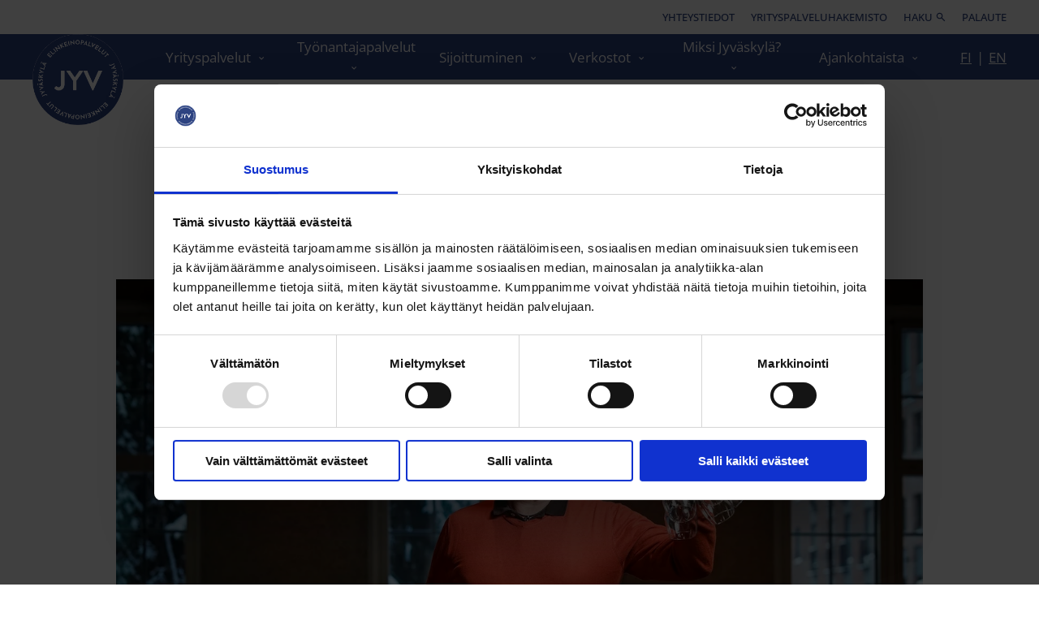

--- FILE ---
content_type: text/html; charset=UTF-8
request_url: https://elinkeinopalvelut.jyvaskyla.fi/ajankohtaista/juhlatila-kankaan-syd%C3%A4mess%C3%A4
body_size: 14468
content:
<!doctype html><html class="hs-skip-lang-url-rewrite" lang="fi"><head>
    <meta charset="utf-8">
    <title>Juhlatila Kankaan sydämessä</title>
    <meta name="description" content="Keskellä Kangasta, vanhan paperitehtaan tiloissa sijaitsee nykyisin uniikki juhlatila PK5. Lähes 100 vuotta vanhojen tiiliseinien takaa löytyy monikäyttöinen tapahtumatila.">
    
    <link rel="icon" href="https://elinkeinopalvelut.jyvaskyla.fi/hubfs/bsjkl-theme/favicons/favicon.ico" sizes="any">
    <link rel="icon" href="https://elinkeinopalvelut.jyvaskyla.fi/hubfs/bsjkl-theme/favicons/icon.png" sizes="any">
    <link rel="apple-touch-icon" href="https://elinkeinopalvelut.jyvaskyla.fi/hubfs/bsjkl-theme/favicons/apple-touch-icon.png">
    <link rel="manifest" href="https://elinkeinopalvelut.jyvaskyla.fi/hubfs/bsjkl-theme/favicons/manifest.webmanifest">
    <meta name="theme-color" content="#2D4280">
    
    
    
    <meta name="viewport" content="width=device-width, initial-scale=1">

    

    <meta property="og:description" content="Keskellä Kangasta, vanhan paperitehtaan tiloissa sijaitsee nykyisin uniikki juhlatila PK5. Lähes 100 vuotta vanhojen tiiliseinien takaa löytyy monikäyttöinen tapahtumatila.">
    <meta property="og:title" content="Juhlatila Kankaan sydämessä">
    <meta name="twitter:description" content="Keskellä Kangasta, vanhan paperitehtaan tiloissa sijaitsee nykyisin uniikki juhlatila PK5. Lähes 100 vuotta vanhojen tiiliseinien takaa löytyy monikäyttöinen tapahtumatila.">
    <meta name="twitter:title" content="Juhlatila Kankaan sydämessä">

    

    
    <style>
a.cta_button{-moz-box-sizing:content-box !important;-webkit-box-sizing:content-box !important;box-sizing:content-box !important;vertical-align:middle}.hs-breadcrumb-menu{list-style-type:none;margin:0px 0px 0px 0px;padding:0px 0px 0px 0px}.hs-breadcrumb-menu-item{float:left;padding:10px 0px 10px 10px}.hs-breadcrumb-menu-divider:before{content:'›';padding-left:10px}.hs-featured-image-link{border:0}.hs-featured-image{float:right;margin:0 0 20px 20px;max-width:50%}@media (max-width: 568px){.hs-featured-image{float:none;margin:0;width:100%;max-width:100%}}.hs-screen-reader-text{clip:rect(1px, 1px, 1px, 1px);height:1px;overflow:hidden;position:absolute !important;width:1px}
</style>

<link rel="stylesheet" href="https://elinkeinopalvelut.jyvaskyla.fi/hubfs/hub_generated/template_assets/1/107479639344/1769756856509/template_style.min.css">
    <script type="application/ld+json">
{
  "mainEntityOfPage" : {
    "@type" : "WebPage",
    "@id" : "https://elinkeinopalvelut.jyvaskyla.fi/ajankohtaista/juhlatila-kankaan-sydämessä"
  },
  "author" : {
    "name" : "Business Jyväskylä",
    "url" : "https://elinkeinopalvelut.jyvaskyla.fi/ajankohtaista/author/business-jyväskylä",
    "@type" : "Person"
  },
  "headline" : "Juhlatila Kankaan sydämessä",
  "datePublished" : "2023-04-16T09:58:00.000Z",
  "dateModified" : "2023-05-10T10:52:44.888Z",
  "publisher" : {
    "name" : "City of Jyväskylä/Business Development Services",
    "logo" : {
      "url" : "https://elinkeinopalvelut.jyvaskyla.fi/hubfs/bsjkl-theme/favicons/icon.png",
      "@type" : "ImageObject"
    },
    "@type" : "Organization"
  },
  "@context" : "https://schema.org",
  "@type" : "BlogPosting",
  "image" : [ "https://elinkeinopalvelut.jyvaskyla.fi/hubfs/pk5_004_hero.jpg" ]
}
</script>


    

<script id="Cookiebot" src="https://consent.cookiebot.com/uc.js" data-cbid="6ba59c80-fa0a-4e68-b454-b2b5884a58fb" data-blockingmode="auto" data-culture="fi" type="text/javascript"></script>
<script>
  document.addEventListener("DOMContentLoaded", function(){
    var optInElements = document.getElementsByClassName('cookieconsent-optin-marketing');

    for (var i = 0; i < optInElements.length; i++) {
      var optOutDiv = document.createElement('div');
      optOutDiv.className = 'cookieconsent-optout-marketing';
      optOutDiv.innerHTML = 'Please <a href="javascript:Cookiebot.renew()">accept marketing-cookies</a> to watch this video.';
      optInElements[i].parentNode.insertBefore(optOutDiv, optInElements[i].nextSibling);
    }
  });
</script>
<!-- Google Analytics -->
<script>
(function(i,s,o,g,r,a,m){i['GoogleAnalyticsObject']=r;i[r]=i[r]||function(){
(i[r].q=i[r].q||[]).push(arguments)},i[r].l=1*new Date();a=s.createElement(o),
m=s.getElementsByTagName(o)[0];a.async=1;a.src=g;m.parentNode.insertBefore(a,m)
})(window,document,'script','https://www.google-analytics.com/analytics.js','ga');
ga('create', 'UA-48837909-15', 'auto');
ga('send', 'pageview');
</script>
<!-- End Google Analytics -->
<!-- Hotjar Tracking Code -->
<script>
    (function(h,o,t,j,a,r){
        h.hj=h.hj||function(){(h.hj.q=h.hj.q||[]).push(arguments)};
        h._hjSettings={hjid:2063415,hjsv:6};
        a=o.getElementsByTagName('head')[0];
        r=o.createElement('script');r.async=1;
        r.src=t+h._hjSettings.hjid+j+h._hjSettings.hjsv;
        a.appendChild(r);
    })(window,document,'https://static.hotjar.com/c/hotjar-','.js?sv=');
</script>
<!-- End Hotjar Tracking Code -->
<meta property="og:image" content="https://elinkeinopalvelut.jyvaskyla.fi/hubfs/pk5_004_hero.jpg">
<meta property="og:image:width" content="1500">
<meta property="og:image:height" content="961">

<meta name="twitter:image" content="https://elinkeinopalvelut.jyvaskyla.fi/hubfs/pk5_004_hero.jpg">


<meta property="og:url" content="https://elinkeinopalvelut.jyvaskyla.fi/ajankohtaista/juhlatila-kankaan-sydämessä">
<meta name="twitter:card" content="summary_large_image">

<link rel="canonical" href="https://elinkeinopalvelut.jyvaskyla.fi/ajankohtaista/juhlatila-kankaan-sydämessä">

<meta property="og:type" content="article">
<link rel="alternate" type="application/rss+xml" href="https://elinkeinopalvelut.jyvaskyla.fi/ajankohtaista/rss.xml">
<meta name="twitter:domain" content="elinkeinopalvelut.jyvaskyla.fi">

<meta http-equiv="content-language" content="fi">






    <!-- Segment Pixel -->
    <meta name="generator" content="HubSpot"></head><body><img src="https://secure.adnxs.com/seg?t=2&amp;member_id=7458&amp;add_code=rt_jyvaskylan_kaupunki_te_palvelut" width="1" height="1" style="display:none;">
    <!-- End of Segment Pixel -->
  
  
    <div class="body-wrapper   hs-content-id-111329622319 hs-blog-post hs-blog-id-10161062877">
      <div class="aa-site-wrapper">
        
          <div data-global-resource-path="bsjkl-theme/templates/partials/header.html"><a href="#main" class="aa-skip-navigation">
  Siirry suoraan sisältöön
</a>

<header class="aa-site-header aa-site-header--v2 aa-site-header--webpage" aria-label="Sivuston ylätunniste">
  
  <div class="aa-site-header--hat hidden-lg-down">
    <div class="aa-inner">

      <div class="aa-navigation-container aa-navigation-container--hat">
        <nav class="aa-navigation" aria-label="Toissijainen valikko">
    <ul id="aa-navigation-wrapper-hat-desktop--0" class="aa-navigation-wrapper aa-navigation-wrapper--0" role="menubar">
        
            <li class="
                    aa-navigation-item 
                    aa-navigation-item--0 
                    
                ">
                
                    <a href="https://elinkeinopalvelut.jyvaskyla.fi/yhteystiedot" role="menuitem">
                        Yhteystiedot
                        
                    </a>
                
            </li>
        
            <li class="
                    aa-navigation-item 
                    aa-navigation-item--0 
                    
                ">
                
                    <a href="https://elinkeinopalvelut.jyvaskyla.fi/yrityspalveluhakemisto" role="menuitem">
                        Yrityspalveluhakemisto
                        
                    </a>
                
            </li>
        
            <li class="
                    aa-navigation-item 
                    aa-navigation-item--0 
                    
                ">
                
                    <a href="https://www.businessjyvaskyla.fi/hs-search-results" role="menuitem">
                        Haku
                        <svg width="12" height="12" viewbox="0 0 12 12" fill="none" xmlns="http://www.w3.org/2000/svg">
<path d="M10.4333 11.25L6.75833 7.575C6.46667 7.80833 6.13125 7.99305 5.75208 8.12917C5.37292 8.26528 4.96944 8.33333 4.54167 8.33333C3.48194 8.33333 2.58517 7.96642 1.85133 7.23258C1.11711 6.49836 0.75 5.60139 0.75 4.54167C0.75 3.48194 1.11711 2.58497 1.85133 1.85075C2.58517 1.11692 3.48194 0.75 4.54167 0.75C5.60139 0.75 6.49836 1.11692 7.23258 1.85075C7.96642 2.58497 8.33333 3.48194 8.33333 4.54167C8.33333 4.96944 8.26528 5.37292 8.12917 5.75208C7.99305 6.13125 7.80833 6.46667 7.575 6.75833L11.25 10.4333L10.4333 11.25ZM4.54167 7.16667C5.27083 7.16667 5.89072 6.91156 6.40133 6.40133C6.91156 5.89072 7.16667 5.27083 7.16667 4.54167C7.16667 3.8125 6.91156 3.19261 6.40133 2.682C5.89072 2.17178 5.27083 1.91667 4.54167 1.91667C3.8125 1.91667 3.19261 2.17178 2.682 2.682C2.17178 3.19261 1.91667 3.8125 1.91667 4.54167C1.91667 5.27083 2.17178 5.89072 2.682 6.40133C3.19261 6.91156 3.8125 7.16667 4.54167 7.16667Z" fill="#2D4280" />
</svg>
                    </a>
                
            </li>
        
            <li class="
                    aa-navigation-item 
                    aa-navigation-item--0 
                    
                ">
                
                    <a href="https://s-asiointi.jkl.fi/eFeedback" target="_blank" role="menuitem">
                        Palaute
                        
                    </a>
                
            </li>
        
    </ul>
</nav>
      </div>
      
    </div>
  </div>

  <div class="aa-inner">

    <div class="aa-branding">
      <a href="/" aria-label="Siirry etusivulle">
        
          <img src="https://elinkeinopalvelut.jyvaskyla.fi/hs-fs/hubfs/logos/elinkeinopalvelut_JYV_badge_verkkosivuille_reunoilla_400px.png?width=400&amp;height=400&amp;name=elinkeinopalvelut_JYV_badge_verkkosivuille_reunoilla_400px.png" alt="JYV badge" width="400" height="400" srcset="https://elinkeinopalvelut.jyvaskyla.fi/hs-fs/hubfs/logos/elinkeinopalvelut_JYV_badge_verkkosivuille_reunoilla_400px.png?width=200&amp;height=200&amp;name=elinkeinopalvelut_JYV_badge_verkkosivuille_reunoilla_400px.png 200w, https://elinkeinopalvelut.jyvaskyla.fi/hs-fs/hubfs/logos/elinkeinopalvelut_JYV_badge_verkkosivuille_reunoilla_400px.png?width=400&amp;height=400&amp;name=elinkeinopalvelut_JYV_badge_verkkosivuille_reunoilla_400px.png 400w, https://elinkeinopalvelut.jyvaskyla.fi/hs-fs/hubfs/logos/elinkeinopalvelut_JYV_badge_verkkosivuille_reunoilla_400px.png?width=600&amp;height=600&amp;name=elinkeinopalvelut_JYV_badge_verkkosivuille_reunoilla_400px.png 600w, https://elinkeinopalvelut.jyvaskyla.fi/hs-fs/hubfs/logos/elinkeinopalvelut_JYV_badge_verkkosivuille_reunoilla_400px.png?width=800&amp;height=800&amp;name=elinkeinopalvelut_JYV_badge_verkkosivuille_reunoilla_400px.png 800w, https://elinkeinopalvelut.jyvaskyla.fi/hs-fs/hubfs/logos/elinkeinopalvelut_JYV_badge_verkkosivuille_reunoilla_400px.png?width=1000&amp;height=1000&amp;name=elinkeinopalvelut_JYV_badge_verkkosivuille_reunoilla_400px.png 1000w, https://elinkeinopalvelut.jyvaskyla.fi/hs-fs/hubfs/logos/elinkeinopalvelut_JYV_badge_verkkosivuille_reunoilla_400px.png?width=1200&amp;height=1200&amp;name=elinkeinopalvelut_JYV_badge_verkkosivuille_reunoilla_400px.png 1200w" sizes="(max-width: 400px) 100vw, 400px">
        
      </a>
    </div>

    <div class="aa-navigation-container aa-navigation-container--primary hidden-lg-down">
      <!-- Mega menu -->
<nav class="aa-navigation" aria-label="Päävalikko">
    <ul id="aa-navigation-wrapper-desktop--0" class="aa-navigation-wrapper aa-navigation-wrapper--0" role="menubar">
        
            
            <li class="
                    aa-navigation-item 
                    aa-navigation-item--0 
                    aa-navigation-item--children
                ">
                
                    <a href="https://elinkeinopalvelut.jyvaskyla.fi/yrityspalvelut" role="menuitem">
                        Yrityspalvelut
                    </a>
                    <button class="aa-navigation-toggle" aria-expanded="false" aria-haspopup="true" aria-controls="aa-navigation-wrapper-desktop--1--1" aria-label="Avaa Yrityspalvelut valikko">
                        <span class="hidden-lg-down">Yrityspalvelut</span>
                        <svg width="7" height="4" viewbox="0 0 7 4" fill="none" xmlns="http://www.w3.org/2000/svg">
                            <path d="M3.08032 3.7L0.0803223 0.7L0.780322 0L3.08032 2.3L5.38032 0L6.08032 0.7L3.08032 3.7Z" fill="#000000" />
                        </svg>
                    </button>
                
                
                    <ul id="aa-navigation-wrapper-desktop--1--1" class="aa-navigation-wrapper aa-navigation-wrapper--1" role="menu" aria-label="Yrityspalvelut alavalikko">
                        <li class="
                                aa-navigation-item 
                                aa-navigation-item--1
                                aa-navigation-item--children
                            ">
                            <a href="https://elinkeinopalvelut.jyvaskyla.fi/yrityspalvelut" role="menuitem">
                                Yrityspalvelut
                            </a>
                            <ul id="aa-navigation-wrapper-desktop--2--1" class="aa-navigation-wrapper aa-navigation-wrapper--2" role="menu" aria-label="Yrityspalvelut alavalikko">
                                
                                    <li class="
                                            aa-navigation-item 
                                            aa-navigation-item--2 
                                            aa-navigation-item--children
                                        ">
                                        
                                            <a href="https://elinkeinopalvelut.jyvaskyla.fi/yrityspalvelut/yrityksen-perustaminen" role="menuitem">
                                                Yrityksen perustaminen
                                            </a>
                                        
                                        
                                            <button class="aa-navigation-toggle" aria-expanded="false" aria-haspopup="true" aria-controls="aa-navigation-wrapper-desktop--3--1--1" aria-label="Avaa Yrityksen perustaminen valikko">
                                                <span class="screen-reader-text">Alavalikko: Yrityksen perustaminen</span>
                                                <svg width="7" height="4" viewbox="0 0 7 4" fill="none" xmlns="http://www.w3.org/2000/svg">
                                                    <path d="M3.08032 3.7L0.0803223 0.7L0.780322 0L3.08032 2.3L5.38032 0L6.08032 0.7L3.08032 3.7Z" fill="#000000" />
                                                </svg>
                                            </button>
                                        
                                        
                                            <ul id="aa-navigation-wrapper-desktop--3--1--1" class="aa-navigation-wrapper aa-navigation-wrapper--3" role="menu" aria-label="Yrityksen perustaminen alavalikko">
                                                
                                                    <li class="
                                                            aa-navigation-item 
                                                            aa-navigation-item--3
                                                        ">
                                                        
                                                            <a href="https://elinkeinopalvelut.jyvaskyla.fi/fi/ohjeita-yrityksen-perustamiseen" role="menuitem">
                                                                Ohjeita yrityksen perustamiseen
                                                            </a>
                                                        
                                                    </li>
                                                
                                            </ul>
                                        
                                    </li>
                                
                                    <li class="
                                            aa-navigation-item 
                                            aa-navigation-item--2 
                                            
                                        ">
                                        
                                            <a href="https://elinkeinopalvelut.jyvaskyla.fi/yrityspalvelut/starttiraha" role="menuitem">
                                                Starttiraha
                                            </a>
                                        
                                        
                                        
                                    </li>
                                
                                    <li class="
                                            aa-navigation-item 
                                            aa-navigation-item--2 
                                            aa-navigation-item--children
                                        ">
                                        
                                            <a href="https://elinkeinopalvelut.jyvaskyla.fi/yrityspalvelut/rahoitus" role="menuitem">
                                                Rahoitus
                                            </a>
                                        
                                        
                                            <button class="aa-navigation-toggle" aria-expanded="false" aria-haspopup="true" aria-controls="aa-navigation-wrapper-desktop--3--1--3" aria-label="Avaa Rahoitus valikko">
                                                <span class="screen-reader-text">Alavalikko: Rahoitus</span>
                                                <svg width="7" height="4" viewbox="0 0 7 4" fill="none" xmlns="http://www.w3.org/2000/svg">
                                                    <path d="M3.08032 3.7L0.0803223 0.7L0.780322 0L3.08032 2.3L5.38032 0L6.08032 0.7L3.08032 3.7Z" fill="#000000" />
                                                </svg>
                                            </button>
                                        
                                        
                                            <ul id="aa-navigation-wrapper-desktop--3--1--3" class="aa-navigation-wrapper aa-navigation-wrapper--3" role="menu" aria-label="Rahoitus alavalikko">
                                                
                                                    <li class="
                                                            aa-navigation-item 
                                                            aa-navigation-item--3
                                                        ">
                                                        
                                                            <a href="https://jyvaskyla.dealroom.co/intro" target="_blank" role="menuitem">
                                                                Rahoitustutka
                                                            </a>
                                                        
                                                    </li>
                                                
                                            </ul>
                                        
                                    </li>
                                
                                    <li class="
                                            aa-navigation-item 
                                            aa-navigation-item--2 
                                            aa-navigation-item--children
                                        ">
                                        
                                            <a href="https://elinkeinopalvelut.jyvaskyla.fi/yrityspalvelut/yritysneuvonta" role="menuitem">
                                                Yritysneuvonta
                                            </a>
                                        
                                        
                                            <button class="aa-navigation-toggle" aria-expanded="false" aria-haspopup="true" aria-controls="aa-navigation-wrapper-desktop--3--1--4" aria-label="Avaa Yritysneuvonta valikko">
                                                <span class="screen-reader-text">Alavalikko: Yritysneuvonta</span>
                                                <svg width="7" height="4" viewbox="0 0 7 4" fill="none" xmlns="http://www.w3.org/2000/svg">
                                                    <path d="M3.08032 3.7L0.0803223 0.7L0.780322 0L3.08032 2.3L5.38032 0L6.08032 0.7L3.08032 3.7Z" fill="#000000" />
                                                </svg>
                                            </button>
                                        
                                        
                                            <ul id="aa-navigation-wrapper-desktop--3--1--4" class="aa-navigation-wrapper aa-navigation-wrapper--3" role="menu" aria-label="Yritysneuvonta alavalikko">
                                                
                                                    <li class="
                                                            aa-navigation-item 
                                                            aa-navigation-item--3
                                                        ">
                                                        
                                                            <a href="https://elinkeinopalvelut.jyvaskyla.fi/yrityspalvelut/yritysneuvonta/yritysklinikat" role="menuitem">
                                                                Yritysklinikat
                                                            </a>
                                                        
                                                    </li>
                                                
                                                    <li class="
                                                            aa-navigation-item 
                                                            aa-navigation-item--3
                                                        ">
                                                        
                                                            <a href="https://elinkeinopalvelut.jyvaskyla.fi/yrityspalvelut/yritysneuvonta/luvat" role="menuitem">
                                                                Luvat
                                                            </a>
                                                        
                                                    </li>
                                                
                                            </ul>
                                        
                                    </li>
                                
                                    <li class="
                                            aa-navigation-item 
                                            aa-navigation-item--2 
                                            
                                        ">
                                        
                                            <a href="https://elinkeinopalvelut.jyvaskyla.fi/yrityspalvelut/kansainvalistyminen" role="menuitem">
                                                Kansainvälistyminen
                                            </a>
                                        
                                        
                                        
                                    </li>
                                
                                    <li class="
                                            aa-navigation-item 
                                            aa-navigation-item--2 
                                            
                                        ">
                                        
                                            <a href="https://elinkeinopalvelut.jyvaskyla.fi/yrityspalvelut/kasvu-ja-hautomopalvelut" role="menuitem">
                                                Kasvu- ja hautomopalvelut
                                            </a>
                                        
                                        
                                        
                                    </li>
                                
                                    <li class="
                                            aa-navigation-item 
                                            aa-navigation-item--2 
                                            
                                        ">
                                        
                                            <a href="https://elinkeinopalvelut.jyvaskyla.fi/sijoittuminen/tontit-ja-toimitilat" role="menuitem">
                                                Tontit ja toimitilat
                                            </a>
                                        
                                        
                                        
                                    </li>
                                
                            </ul>
                        </li>
                    </ul>
                
            </li>
        
            
            <li class="
                    aa-navigation-item 
                    aa-navigation-item--0 
                    aa-navigation-item--children
                ">
                
                    <a href="https://elinkeinopalvelut.jyvaskyla.fi/tyonantajapalvelut" role="menuitem">
                        Työnantajapalvelut
                    </a>
                    <button class="aa-navigation-toggle" aria-expanded="false" aria-haspopup="true" aria-controls="aa-navigation-wrapper-desktop--1--2" aria-label="Avaa Työnantajapalvelut valikko">
                        <span class="hidden-lg-down">Työnantajapalvelut</span>
                        <svg width="7" height="4" viewbox="0 0 7 4" fill="none" xmlns="http://www.w3.org/2000/svg">
                            <path d="M3.08032 3.7L0.0803223 0.7L0.780322 0L3.08032 2.3L5.38032 0L6.08032 0.7L3.08032 3.7Z" fill="#000000" />
                        </svg>
                    </button>
                
                
                    <ul id="aa-navigation-wrapper-desktop--1--2" class="aa-navigation-wrapper aa-navigation-wrapper--1" role="menu" aria-label="Työnantajapalvelut alavalikko">
                        <li class="
                                aa-navigation-item 
                                aa-navigation-item--1
                                aa-navigation-item--children
                            ">
                            <a href="https://elinkeinopalvelut.jyvaskyla.fi/tyonantajapalvelut" role="menuitem">
                                Työnantajapalvelut
                            </a>
                            <ul id="aa-navigation-wrapper-desktop--2--2" class="aa-navigation-wrapper aa-navigation-wrapper--2" role="menu" aria-label="Työnantajapalvelut alavalikko">
                                
                                    <li class="
                                            aa-navigation-item 
                                            aa-navigation-item--2 
                                            aa-navigation-item--children
                                        ">
                                        
                                            <a href="https://elinkeinopalvelut.jyvaskyla.fi/tyonantajapalvelut/rekrytointipalvelut" role="menuitem">
                                                Rekrytointipalvelut
                                            </a>
                                        
                                        
                                            <button class="aa-navigation-toggle" aria-expanded="false" aria-haspopup="true" aria-controls="aa-navigation-wrapper-desktop--3--2--1" aria-label="Avaa Rekrytointipalvelut valikko">
                                                <span class="screen-reader-text">Alavalikko: Rekrytointipalvelut</span>
                                                <svg width="7" height="4" viewbox="0 0 7 4" fill="none" xmlns="http://www.w3.org/2000/svg">
                                                    <path d="M3.08032 3.7L0.0803223 0.7L0.780322 0L3.08032 2.3L5.38032 0L6.08032 0.7L3.08032 3.7Z" fill="#000000" />
                                                </svg>
                                            </button>
                                        
                                        
                                            <ul id="aa-navigation-wrapper-desktop--3--2--1" class="aa-navigation-wrapper aa-navigation-wrapper--3" role="menu" aria-label="Rekrytointipalvelut alavalikko">
                                                
                                                    <li class="
                                                            aa-navigation-item 
                                                            aa-navigation-item--3
                                                        ">
                                                        
                                                            <a href="https://elinkeinopalvelut.jyvaskyla.fi/tyonantajapalvelut/rekrytointipalvelut/rekrytointitapahtumat" role="menuitem">
                                                                Rekrytointitapahtumat
                                                            </a>
                                                        
                                                    </li>
                                                
                                            </ul>
                                        
                                    </li>
                                
                                    <li class="
                                            aa-navigation-item 
                                            aa-navigation-item--2 
                                            
                                        ">
                                        
                                            <a href="https://elinkeinopalvelut.jyvaskyla.fi/fi/kansainvälinen-rekrytointi" role="menuitem">
                                                Kansainvälinen rekrytointi
                                            </a>
                                        
                                        
                                        
                                    </li>
                                
                                    <li class="
                                            aa-navigation-item 
                                            aa-navigation-item--2 
                                            aa-navigation-item--children
                                        ">
                                        
                                            <a href="https://elinkeinopalvelut.jyvaskyla.fi/rahalliset-tuet" role="menuitem">
                                                Rahalliset tuet
                                            </a>
                                        
                                        
                                            <button class="aa-navigation-toggle" aria-expanded="false" aria-haspopup="true" aria-controls="aa-navigation-wrapper-desktop--3--2--3" aria-label="Avaa Rahalliset tuet valikko">
                                                <span class="screen-reader-text">Alavalikko: Rahalliset tuet</span>
                                                <svg width="7" height="4" viewbox="0 0 7 4" fill="none" xmlns="http://www.w3.org/2000/svg">
                                                    <path d="M3.08032 3.7L0.0803223 0.7L0.780322 0L3.08032 2.3L5.38032 0L6.08032 0.7L3.08032 3.7Z" fill="#000000" />
                                                </svg>
                                            </button>
                                        
                                        
                                            <ul id="aa-navigation-wrapper-desktop--3--2--3" class="aa-navigation-wrapper aa-navigation-wrapper--3" role="menu" aria-label="Rahalliset tuet alavalikko">
                                                
                                                    <li class="
                                                            aa-navigation-item 
                                                            aa-navigation-item--3
                                                        ">
                                                        
                                                            <a href="https://elinkeinopalvelut.jyvaskyla.fi/fi/rekrytointituki-työntekijän-palkkaamiseen" role="menuitem">
                                                                Jyväskylän kaupungin rekrytointituki työntekijän palkkaamiseen
                                                            </a>
                                                        
                                                    </li>
                                                
                                                    <li class="
                                                            aa-navigation-item 
                                                            aa-navigation-item--3
                                                        ">
                                                        
                                                            <a href="https://elinkeinopalvelut.jyvaskyla.fi/nuorten-rekrytointituki" role="menuitem">
                                                                Nuorten rekrytointituki
                                                            </a>
                                                        
                                                    </li>
                                                
                                                    <li class="
                                                            aa-navigation-item 
                                                            aa-navigation-item--3
                                                        ">
                                                        
                                                            <a href="https://elinkeinopalvelut.jyvaskyla.fi/tyonantajapalvelut/rahalliset-tuet" role="menuitem">
                                                                Palkkatuki
                                                            </a>
                                                        
                                                    </li>
                                                
                                            </ul>
                                        
                                    </li>
                                
                                    <li class="
                                            aa-navigation-item 
                                            aa-navigation-item--2 
                                            aa-navigation-item--children
                                        ">
                                        
                                            <a href="https://elinkeinopalvelut.jyvaskyla.fi/fi/yhteishankintakoulutukset" role="menuitem">
                                                Yhteishankintakoulutukset
                                            </a>
                                        
                                        
                                            <button class="aa-navigation-toggle" aria-expanded="false" aria-haspopup="true" aria-controls="aa-navigation-wrapper-desktop--3--2--4" aria-label="Avaa Yhteishankintakoulutukset valikko">
                                                <span class="screen-reader-text">Alavalikko: Yhteishankintakoulutukset</span>
                                                <svg width="7" height="4" viewbox="0 0 7 4" fill="none" xmlns="http://www.w3.org/2000/svg">
                                                    <path d="M3.08032 3.7L0.0803223 0.7L0.780322 0L3.08032 2.3L5.38032 0L6.08032 0.7L3.08032 3.7Z" fill="#000000" />
                                                </svg>
                                            </button>
                                        
                                        
                                            <ul id="aa-navigation-wrapper-desktop--3--2--4" class="aa-navigation-wrapper aa-navigation-wrapper--3" role="menu" aria-label="Yhteishankintakoulutukset alavalikko">
                                                
                                                    <li class="
                                                            aa-navigation-item 
                                                            aa-navigation-item--3
                                                        ">
                                                        
                                                            <a href="https://elinkeinopalvelut.jyvaskyla.fi/rekrykoulutus" role="menuitem">
                                                                RekryKoulutus
                                                            </a>
                                                        
                                                    </li>
                                                
                                                    <li class="
                                                            aa-navigation-item 
                                                            aa-navigation-item--3
                                                        ">
                                                        
                                                            <a href="https://elinkeinopalvelut.jyvaskyla.fi/fi/täsmäkoulutus" role="menuitem">
                                                                TäsmäKoulutus
                                                            </a>
                                                        
                                                    </li>
                                                
                                                    <li class="
                                                            aa-navigation-item 
                                                            aa-navigation-item--3
                                                        ">
                                                        
                                                            <a href="https://elinkeinopalvelut.jyvaskyla.fi/fi/muutoskoulutus" role="menuitem">
                                                                MuutosKoulutus
                                                            </a>
                                                        
                                                    </li>
                                                
                                            </ul>
                                        
                                    </li>
                                
                                    <li class="
                                            aa-navigation-item 
                                            aa-navigation-item--2 
                                            
                                        ">
                                        
                                            <a href="https://elinkeinopalvelut.jyvaskyla.fi/fi/tyonantajapalvelut/muutosturva" role="menuitem">
                                                Muutosturvapalvelut
                                            </a>
                                        
                                        
                                        
                                    </li>
                                
                                    <li class="
                                            aa-navigation-item 
                                            aa-navigation-item--2 
                                            
                                        ">
                                        
                                            <a href="https://elinkeinopalvelut.jyvaskyla.fi/tyonantajapalvelut/kansainvalisen-osaajan-rekrytointi" role="menuitem">
                                                Etsi talentti - Ratkaisuja kansainvälistyvien työyhteisöjen arkeen
                                            </a>
                                        
                                        
                                        
                                    </li>
                                
                            </ul>
                        </li>
                    </ul>
                
            </li>
        
            
            <li class="
                    aa-navigation-item 
                    aa-navigation-item--0 
                    aa-navigation-item--children
                ">
                
                    <a href="https://elinkeinopalvelut.jyvaskyla.fi/sijoittuminen" role="menuitem">
                        Sijoittuminen
                    </a>
                    <button class="aa-navigation-toggle" aria-expanded="false" aria-haspopup="true" aria-controls="aa-navigation-wrapper-desktop--1--3" aria-label="Avaa Sijoittuminen valikko">
                        <span class="hidden-lg-down">Sijoittuminen</span>
                        <svg width="7" height="4" viewbox="0 0 7 4" fill="none" xmlns="http://www.w3.org/2000/svg">
                            <path d="M3.08032 3.7L0.0803223 0.7L0.780322 0L3.08032 2.3L5.38032 0L6.08032 0.7L3.08032 3.7Z" fill="#000000" />
                        </svg>
                    </button>
                
                
                    <ul id="aa-navigation-wrapper-desktop--1--3" class="aa-navigation-wrapper aa-navigation-wrapper--1" role="menu" aria-label="Sijoittuminen alavalikko">
                        <li class="
                                aa-navigation-item 
                                aa-navigation-item--1
                                aa-navigation-item--children
                            ">
                            <a href="https://elinkeinopalvelut.jyvaskyla.fi/sijoittuminen" role="menuitem">
                                Sijoittuminen
                            </a>
                            <ul id="aa-navigation-wrapper-desktop--2--3" class="aa-navigation-wrapper aa-navigation-wrapper--2" role="menu" aria-label="Sijoittuminen alavalikko">
                                
                                    <li class="
                                            aa-navigation-item 
                                            aa-navigation-item--2 
                                            
                                        ">
                                        
                                            <a href="https://elinkeinopalvelut.jyvaskyla.fi/sijoittuminen/sijoitu-jyvaskylaan" role="menuitem">
                                                Sijoitu Jyväskylään
                                            </a>
                                        
                                        
                                        
                                    </li>
                                
                                    <li class="
                                            aa-navigation-item 
                                            aa-navigation-item--2 
                                            
                                        ">
                                        
                                            <a href="https://elinkeinopalvelut.jyvaskyla.fi/sijoittuminen/tontit-ja-toimitilat" role="menuitem">
                                                Tontit ja toimitilat
                                            </a>
                                        
                                        
                                        
                                    </li>
                                
                                    <li class="
                                            aa-navigation-item 
                                            aa-navigation-item--2 
                                            
                                        ">
                                        
                                            <a href="https://elinkeinopalvelut.jyvaskyla.fi/sijoittuminen/yritystontit" role="menuitem">
                                                Vapaat yritystontit
                                            </a>
                                        
                                        
                                        
                                    </li>
                                
                            </ul>
                        </li>
                    </ul>
                
            </li>
        
            
            <li class="
                    aa-navigation-item 
                    aa-navigation-item--0 
                    aa-navigation-item--children
                ">
                
                    <a href="https://elinkeinopalvelut.jyvaskyla.fi/verkostot" role="menuitem">
                        Verkostot
                    </a>
                    <button class="aa-navigation-toggle" aria-expanded="false" aria-haspopup="true" aria-controls="aa-navigation-wrapper-desktop--1--4" aria-label="Avaa Verkostot valikko">
                        <span class="hidden-lg-down">Verkostot</span>
                        <svg width="7" height="4" viewbox="0 0 7 4" fill="none" xmlns="http://www.w3.org/2000/svg">
                            <path d="M3.08032 3.7L0.0803223 0.7L0.780322 0L3.08032 2.3L5.38032 0L6.08032 0.7L3.08032 3.7Z" fill="#000000" />
                        </svg>
                    </button>
                
                
                    <ul id="aa-navigation-wrapper-desktop--1--4" class="aa-navigation-wrapper aa-navigation-wrapper--1" role="menu" aria-label="Verkostot alavalikko">
                        <li class="
                                aa-navigation-item 
                                aa-navigation-item--1
                                aa-navigation-item--children
                            ">
                            <a href="https://elinkeinopalvelut.jyvaskyla.fi/verkostot" role="menuitem">
                                Verkostot
                            </a>
                            <ul id="aa-navigation-wrapper-desktop--2--4" class="aa-navigation-wrapper aa-navigation-wrapper--2" role="menu" aria-label="Verkostot alavalikko">
                                
                                    <li class="
                                            aa-navigation-item 
                                            aa-navigation-item--2 
                                            aa-navigation-item--children
                                        ">
                                        
                                            <a href="https://elinkeinopalvelut.jyvaskyla.fi/verkostot/verkostoituminen-jyvaskylassa" role="menuitem">
                                                Verkostoituminen Jyväskylässä
                                            </a>
                                        
                                        
                                            <button class="aa-navigation-toggle" aria-expanded="false" aria-haspopup="true" aria-controls="aa-navigation-wrapper-desktop--3--4--1" aria-label="Avaa Verkostoituminen Jyväskylässä valikko">
                                                <span class="screen-reader-text">Alavalikko: Verkostoituminen Jyväskylässä</span>
                                                <svg width="7" height="4" viewbox="0 0 7 4" fill="none" xmlns="http://www.w3.org/2000/svg">
                                                    <path d="M3.08032 3.7L0.0803223 0.7L0.780322 0L3.08032 2.3L5.38032 0L6.08032 0.7L3.08032 3.7Z" fill="#000000" />
                                                </svg>
                                            </button>
                                        
                                        
                                            <ul id="aa-navigation-wrapper-desktop--3--4--1" class="aa-navigation-wrapper aa-navigation-wrapper--3" role="menu" aria-label="Verkostoituminen Jyväskylässä alavalikko">
                                                
                                                    <li class="
                                                            aa-navigation-item 
                                                            aa-navigation-item--3
                                                        ">
                                                        
                                                            <a href="https://elinkeinopalvelut.jyvaskyla.fi/verkostot/verkostoituminen-jyvaskylassa/kumppaniverkostot" role="menuitem">
                                                                Kumppaniverkostot ja yritysyhteisöt
                                                            </a>
                                                        
                                                    </li>
                                                
                                                    <li class="
                                                            aa-navigation-item 
                                                            aa-navigation-item--3
                                                        ">
                                                        
                                                            <a href="https://elinkeinopalvelut.jyvaskyla.fi/verkostot/verkostoituminen-jyvaskylassa/jyvaskyla-business-rally" role="menuitem">
                                                                Jyväskylä Business Rally
                                                            </a>
                                                        
                                                    </li>
                                                
                                            </ul>
                                        
                                    </li>
                                
                                    <li class="
                                            aa-navigation-item 
                                            aa-navigation-item--2 
                                            aa-navigation-item--children
                                        ">
                                        
                                            <a href="https://elinkeinopalvelut.jyvaskyla.fi/fi/kaupunkikehittäminen" role="menuitem">
                                                Kaupunkikehittäminen
                                            </a>
                                        
                                        
                                            <button class="aa-navigation-toggle" aria-expanded="false" aria-haspopup="true" aria-controls="aa-navigation-wrapper-desktop--3--4--2" aria-label="Avaa Kaupunkikehittäminen valikko">
                                                <span class="screen-reader-text">Alavalikko: Kaupunkikehittäminen</span>
                                                <svg width="7" height="4" viewbox="0 0 7 4" fill="none" xmlns="http://www.w3.org/2000/svg">
                                                    <path d="M3.08032 3.7L0.0803223 0.7L0.780322 0L3.08032 2.3L5.38032 0L6.08032 0.7L3.08032 3.7Z" fill="#000000" />
                                                </svg>
                                            </button>
                                        
                                        
                                            <ul id="aa-navigation-wrapper-desktop--3--4--2" class="aa-navigation-wrapper aa-navigation-wrapper--3" role="menu" aria-label="Kaupunkikehittäminen alavalikko">
                                                
                                                    <li class="
                                                            aa-navigation-item 
                                                            aa-navigation-item--3
                                                        ">
                                                        
                                                            <a href="https://elinkeinopalvelut.jyvaskyla.fi/verkostot/kaupunkikehitysalustat/ydinkeskusta" role="menuitem">
                                                                Ydinkeskusta
                                                            </a>
                                                        
                                                    </li>
                                                
                                                    <li class="
                                                            aa-navigation-item 
                                                            aa-navigation-item--3
                                                        ">
                                                        
                                                            <a href="https://elinkeinopalvelut.jyvaskyla.fi/verkostot/kaupunkikehittaminen/hippos" role="menuitem">
                                                                Hippos
                                                            </a>
                                                        
                                                    </li>
                                                
                                            </ul>
                                        
                                    </li>
                                
                                    <li class="
                                            aa-navigation-item 
                                            aa-navigation-item--2 
                                            aa-navigation-item--children
                                        ">
                                        
                                            <a href="https://elinkeinopalvelut.jyvaskyla.fi/verkostot/innovaatioekosysteemit" role="menuitem">
                                                Innovaatioekosysteemit
                                            </a>
                                        
                                        
                                            <button class="aa-navigation-toggle" aria-expanded="false" aria-haspopup="true" aria-controls="aa-navigation-wrapper-desktop--3--4--3" aria-label="Avaa Innovaatioekosysteemit valikko">
                                                <span class="screen-reader-text">Alavalikko: Innovaatioekosysteemit</span>
                                                <svg width="7" height="4" viewbox="0 0 7 4" fill="none" xmlns="http://www.w3.org/2000/svg">
                                                    <path d="M3.08032 3.7L0.0803223 0.7L0.780322 0L3.08032 2.3L5.38032 0L6.08032 0.7L3.08032 3.7Z" fill="#000000" />
                                                </svg>
                                            </button>
                                        
                                        
                                            <ul id="aa-navigation-wrapper-desktop--3--4--3" class="aa-navigation-wrapper aa-navigation-wrapper--3" role="menu" aria-label="Innovaatioekosysteemit alavalikko">
                                                
                                                    <li class="
                                                            aa-navigation-item 
                                                            aa-navigation-item--3
                                                        ">
                                                        
                                                            <a href="https://elinkeinopalvelut.jyvaskyla.fi/verkostot/innovaatioekosysteemit/uudistuvan-teollisuuden-ekosysteemi" role="menuitem">
                                                                Uudistuvan teollisuuden ekosysteemi
                                                            </a>
                                                        
                                                    </li>
                                                
                                                    <li class="
                                                            aa-navigation-item 
                                                            aa-navigation-item--3
                                                        ">
                                                        
                                                            <a href="https://elinkeinopalvelut.jyvaskyla.fi/verkostot/innovaatioekosysteemit/lth-ekosysteemi" role="menuitem">
                                                                Liikunnan, terveyden edistämisen ja hyvinvoinnin ekosysteemi
                                                            </a>
                                                        
                                                    </li>
                                                
                                            </ul>
                                        
                                    </li>
                                
                                    <li class="
                                            aa-navigation-item 
                                            aa-navigation-item--2 
                                            aa-navigation-item--children
                                        ">
                                        
                                            <a href="https://elinkeinopalvelut.jyvaskyla.fi/verkostot/karkialat" role="menuitem">
                                                Kärkialat
                                            </a>
                                        
                                        
                                            <button class="aa-navigation-toggle" aria-expanded="false" aria-haspopup="true" aria-controls="aa-navigation-wrapper-desktop--3--4--4" aria-label="Avaa Kärkialat valikko">
                                                <span class="screen-reader-text">Alavalikko: Kärkialat</span>
                                                <svg width="7" height="4" viewbox="0 0 7 4" fill="none" xmlns="http://www.w3.org/2000/svg">
                                                    <path d="M3.08032 3.7L0.0803223 0.7L0.780322 0L3.08032 2.3L5.38032 0L6.08032 0.7L3.08032 3.7Z" fill="#000000" />
                                                </svg>
                                            </button>
                                        
                                        
                                            <ul id="aa-navigation-wrapper-desktop--3--4--4" class="aa-navigation-wrapper aa-navigation-wrapper--3" role="menu" aria-label="Kärkialat alavalikko">
                                                
                                                    <li class="
                                                            aa-navigation-item 
                                                            aa-navigation-item--3
                                                        ">
                                                        
                                                            <a href="https://elinkeinopalvelut.jyvaskyla.fi/verkostot/karkialat/ict-ja-kyberturvallisuus" role="menuitem">
                                                                ICT ja kyberturvallisuus
                                                            </a>
                                                        
                                                    </li>
                                                
                                                    <li class="
                                                            aa-navigation-item 
                                                            aa-navigation-item--3
                                                        ">
                                                        
                                                            <a href="https://elinkeinopalvelut.jyvaskyla.fi/verkostot/karkialat/liikunta-ja-hyvinvointi" role="menuitem">
                                                                Liikunta ja hyvinvointi
                                                            </a>
                                                        
                                                    </li>
                                                
                                                    <li class="
                                                            aa-navigation-item 
                                                            aa-navigation-item--3
                                                        ">
                                                        
                                                            <a href="https://elinkeinopalvelut.jyvaskyla.fi/verkostot/karkialat/uudistuva-teollisuus" role="menuitem">
                                                                Uudistuva teollisuus
                                                            </a>
                                                        
                                                    </li>
                                                
                                                    <li class="
                                                            aa-navigation-item 
                                                            aa-navigation-item--3
                                                        ">
                                                        
                                                            <a href="https://elinkeinopalvelut.jyvaskyla.fi/verkostot/karkialat/koulutusosaaminen-ja-vienti" role="menuitem">
                                                                Koulutusosaaminen ja -vienti
                                                            </a>
                                                        
                                                    </li>
                                                
                                            </ul>
                                        
                                    </li>
                                
                                    <li class="
                                            aa-navigation-item 
                                            aa-navigation-item--2 
                                            aa-navigation-item--children
                                        ">
                                        
                                            <a href="https://elinkeinopalvelut.jyvaskyla.fi/yrityspalvelut/tutkimus-ja-kehityspalvelut" role="menuitem">
                                                Tutkimus- ja kehittämispalvelut
                                            </a>
                                        
                                        
                                            <button class="aa-navigation-toggle" aria-expanded="false" aria-haspopup="true" aria-controls="aa-navigation-wrapper-desktop--3--4--5" aria-label="Avaa Tutkimus- ja kehittämispalvelut valikko">
                                                <span class="screen-reader-text">Alavalikko: Tutkimus- ja kehittämispalvelut</span>
                                                <svg width="7" height="4" viewbox="0 0 7 4" fill="none" xmlns="http://www.w3.org/2000/svg">
                                                    <path d="M3.08032 3.7L0.0803223 0.7L0.780322 0L3.08032 2.3L5.38032 0L6.08032 0.7L3.08032 3.7Z" fill="#000000" />
                                                </svg>
                                            </button>
                                        
                                        
                                            <ul id="aa-navigation-wrapper-desktop--3--4--5" class="aa-navigation-wrapper aa-navigation-wrapper--3" role="menu" aria-label="Tutkimus- ja kehittämispalvelut alavalikko">
                                                
                                                    <li class="
                                                            aa-navigation-item 
                                                            aa-navigation-item--3
                                                        ">
                                                        
                                                            <a href="https://elinkeinopalvelut.jyvaskyla.fi/fi/tutkimus-ja-teknologiapalvelut" role="menuitem">
                                                                Tutkimus- ja teknologiapalvelut
                                                            </a>
                                                        
                                                    </li>
                                                
                                            </ul>
                                        
                                    </li>
                                
                            </ul>
                        </li>
                    </ul>
                
            </li>
        
            
            <li class="
                    aa-navigation-item 
                    aa-navigation-item--0 
                    aa-navigation-item--children
                ">
                
                    <a href="https://elinkeinopalvelut.jyvaskyla.fi/miksi-jyvaskyla" role="menuitem">
                        Miksi Jyväskylä?
                    </a>
                    <button class="aa-navigation-toggle" aria-expanded="false" aria-haspopup="true" aria-controls="aa-navigation-wrapper-desktop--1--5" aria-label="Avaa Miksi Jyväskylä? valikko">
                        <span class="hidden-lg-down">Miksi Jyväskylä?</span>
                        <svg width="7" height="4" viewbox="0 0 7 4" fill="none" xmlns="http://www.w3.org/2000/svg">
                            <path d="M3.08032 3.7L0.0803223 0.7L0.780322 0L3.08032 2.3L5.38032 0L6.08032 0.7L3.08032 3.7Z" fill="#000000" />
                        </svg>
                    </button>
                
                
                    <ul id="aa-navigation-wrapper-desktop--1--5" class="aa-navigation-wrapper aa-navigation-wrapper--1" role="menu" aria-label="Miksi Jyväskylä? alavalikko">
                        <li class="
                                aa-navigation-item 
                                aa-navigation-item--1
                                aa-navigation-item--children
                            ">
                            <a href="https://elinkeinopalvelut.jyvaskyla.fi/miksi-jyvaskyla" role="menuitem">
                                Miksi Jyväskylä?
                            </a>
                            <ul id="aa-navigation-wrapper-desktop--2--5" class="aa-navigation-wrapper aa-navigation-wrapper--2" role="menu" aria-label="Miksi Jyväskylä? alavalikko">
                                
                                    <li class="
                                            aa-navigation-item 
                                            aa-navigation-item--2 
                                            
                                        ">
                                        
                                            <a href="https://elinkeinopalvelut.jyvaskyla.fi/tietopaketti-jyvaskylaan-muuttaville" role="menuitem">
                                                Tietopaketti Jyväskylään muuttaville
                                            </a>
                                        
                                        
                                        
                                    </li>
                                
                                    <li class="
                                            aa-navigation-item 
                                            aa-navigation-item--2 
                                            
                                        ">
                                        
                                            <a href="https://elinkeinopalvelut.jyvaskyla.fi/miksi-jyvaskyla/jyvaskyla-lukuina" role="menuitem">
                                                Jyväskylä lukuina
                                            </a>
                                        
                                        
                                        
                                    </li>
                                
                                    <li class="
                                            aa-navigation-item 
                                            aa-navigation-item--2 
                                            
                                        ">
                                        
                                            <a href="https://elinkeinopalvelut.jyvaskyla.fi/fi/miksi-jyvaskyla/jyvaskylan-yritystilastot" role="menuitem">
                                                Jyväskylän yritystilastot
                                            </a>
                                        
                                        
                                        
                                    </li>
                                
                                    <li class="
                                            aa-navigation-item 
                                            aa-navigation-item--2 
                                            
                                        ">
                                        
                                            <a href="https://www.businessjyvaskyla.fi/ajankohtaista/tag/yritystarinat" role="menuitem">
                                                Yritystarinat
                                            </a>
                                        
                                        
                                        
                                    </li>
                                
                            </ul>
                        </li>
                    </ul>
                
            </li>
        
            
            <li class="
                    aa-navigation-item 
                    aa-navigation-item--0 
                    aa-navigation-item--children
                ">
                
                    <a href="https://www.businessjyvaskyla.fi/ajankohtaista" role="menuitem">
                        Ajankohtaista
                    </a>
                    <button class="aa-navigation-toggle" aria-expanded="false" aria-haspopup="true" aria-controls="aa-navigation-wrapper-desktop--1--6" aria-label="Avaa Ajankohtaista valikko">
                        <span class="hidden-lg-down">Ajankohtaista</span>
                        <svg width="7" height="4" viewbox="0 0 7 4" fill="none" xmlns="http://www.w3.org/2000/svg">
                            <path d="M3.08032 3.7L0.0803223 0.7L0.780322 0L3.08032 2.3L5.38032 0L6.08032 0.7L3.08032 3.7Z" fill="#000000" />
                        </svg>
                    </button>
                
                
                    <ul id="aa-navigation-wrapper-desktop--1--6" class="aa-navigation-wrapper aa-navigation-wrapper--1" role="menu" aria-label="Ajankohtaista alavalikko">
                        <li class="
                                aa-navigation-item 
                                aa-navigation-item--1
                                aa-navigation-item--children
                            ">
                            <a href="https://www.businessjyvaskyla.fi/ajankohtaista" role="menuitem">
                                Ajankohtaista
                            </a>
                            <ul id="aa-navigation-wrapper-desktop--2--6" class="aa-navigation-wrapper aa-navigation-wrapper--2" role="menu" aria-label="Ajankohtaista alavalikko">
                                
                                    <li class="
                                            aa-navigation-item 
                                            aa-navigation-item--2 
                                            
                                        ">
                                        
                                            <a href="https://www.businessjyvaskyla.fi/ajankohtaista/tag/uutiset" role="menuitem">
                                                Uutiset
                                            </a>
                                        
                                        
                                        
                                    </li>
                                
                                    <li class="
                                            aa-navigation-item 
                                            aa-navigation-item--2 
                                            
                                        ">
                                        
                                            <a href="https://elinkeinopalvelut.jyvaskyla.fi/tapahtumat" role="menuitem">
                                                Tapahtumat
                                            </a>
                                        
                                        
                                        
                                    </li>
                                
                                    <li class="
                                            aa-navigation-item 
                                            aa-navigation-item--2 
                                            
                                        ">
                                        
                                            <a href="https://elinkeinopalvelut.jyvaskyla.fi/ajankohtaista/tapahtumien-järjestäminen" role="menuitem">
                                                Tapahtumien järjestäminen
                                            </a>
                                        
                                        
                                        
                                    </li>
                                
                                    <li class="
                                            aa-navigation-item 
                                            aa-navigation-item--2 
                                            
                                        ">
                                        
                                            <a href="https://elinkeinopalvelut.jyvaskyla.fi/jata-tieto-tapahtumastasi" role="menuitem">
                                                Jätä tieto tapahtumastasi
                                            </a>
                                        
                                        
                                        
                                    </li>
                                
                                    <li class="
                                            aa-navigation-item 
                                            aa-navigation-item--2 
                                            
                                        ">
                                        
                                            <a href="https://elinkeinopalvelut.jyvaskyla.fi/fi/liity-postituslistalle" role="menuitem">
                                                Tilaa uutiskirje
                                            </a>
                                        
                                        
                                        
                                    </li>
                                
                            </ul>
                        </li>
                    </ul>
                
            </li>
        
    </ul>
</nav>
    </div>

    <div class="aa-navigation-container aa-navigation-container--secondary hidden-lg-down">
      


<nav class="aa-navigation" aria-label="Toissijainen valikko">
    <ul id="aa-navigation-wrapper-secondary-desktop--0" class="aa-navigation-wrapper aa-navigation-wrapper--0" role="menubar">
        
        
            <li class="
                    aa-navigation-item 
                    aa-navigation-item--0
                    aa-navigation-item--languages
                ">
                <ul class="aa-languages" role="menu">
                    
                        
                        
                        
                        
                        
                        
    
                            <li class="aa-current-language">
                                <a class="aa-lang" data-language="fi" href="/" role="menuitem">fi</a>
                            </li>
                            
                                <li>
                                    |
                                </li>
                            
                    
                        
                        
                        
                        
                        
                        
    
                            <li>
                                <a class="aa-lang" data-language="en" href="/en" role="menuitem">en</a>
                            </li>
                            
                    
                </ul>    
            </li>
        
    </ul>
</nav>
    </div>

    <button class="aa-site-header__hamburger js-hamburger-toggle hidden-lg-up" aria-expanded="false" aria-haspopup="true" aria-controls="aa-mobile-menu" aria-label="Avaa valikko">
      <span class="screen-reader-text">Alavalikko: Päävalikko</span>
      <div class="aa-hamburger">
        <span></span>
      </div>
    </button>

  </div>
</header>

<span class="aa-header-scroll-point"></span>

<div id="aa-mobile-menu" class="aa-navigation-container aa-navigation-container--mobile hidden-lg-up">
  <div class="aa-inner">
	  <!-- Mega menu -->
<nav class="aa-navigation" aria-label="Päävalikko">
    <ul id="aa-navigation-wrapper-desktop--0" class="aa-navigation-wrapper aa-navigation-wrapper--0" role="menubar">
        
            
            <li class="
                    aa-navigation-item 
                    aa-navigation-item--0 
                    aa-navigation-item--children
                ">
                
                    <a href="https://elinkeinopalvelut.jyvaskyla.fi/yrityspalvelut" role="menuitem">
                        Yrityspalvelut
                    </a>
                    <button class="aa-navigation-toggle" aria-expanded="false" aria-haspopup="true" aria-controls="aa-navigation-wrapper-desktop--1--1" aria-label="Avaa Yrityspalvelut valikko">
                        <span class="hidden-lg-down">Yrityspalvelut</span>
                        <svg width="7" height="4" viewbox="0 0 7 4" fill="none" xmlns="http://www.w3.org/2000/svg">
                            <path d="M3.08032 3.7L0.0803223 0.7L0.780322 0L3.08032 2.3L5.38032 0L6.08032 0.7L3.08032 3.7Z" fill="#000000" />
                        </svg>
                    </button>
                
                
                    <ul id="aa-navigation-wrapper-desktop--1--1" class="aa-navigation-wrapper aa-navigation-wrapper--1" role="menu" aria-label="Yrityspalvelut alavalikko">
                        <li class="
                                aa-navigation-item 
                                aa-navigation-item--1
                                aa-navigation-item--children
                            ">
                            <a href="https://elinkeinopalvelut.jyvaskyla.fi/yrityspalvelut" role="menuitem">
                                Yrityspalvelut
                            </a>
                            <ul id="aa-navigation-wrapper-desktop--2--1" class="aa-navigation-wrapper aa-navigation-wrapper--2" role="menu" aria-label="Yrityspalvelut alavalikko">
                                
                                    <li class="
                                            aa-navigation-item 
                                            aa-navigation-item--2 
                                            aa-navigation-item--children
                                        ">
                                        
                                            <a href="https://elinkeinopalvelut.jyvaskyla.fi/yrityspalvelut/yrityksen-perustaminen" role="menuitem">
                                                Yrityksen perustaminen
                                            </a>
                                        
                                        
                                            <button class="aa-navigation-toggle" aria-expanded="false" aria-haspopup="true" aria-controls="aa-navigation-wrapper-desktop--3--1--1" aria-label="Avaa Yrityksen perustaminen valikko">
                                                <span class="screen-reader-text">Alavalikko: Yrityksen perustaminen</span>
                                                <svg width="7" height="4" viewbox="0 0 7 4" fill="none" xmlns="http://www.w3.org/2000/svg">
                                                    <path d="M3.08032 3.7L0.0803223 0.7L0.780322 0L3.08032 2.3L5.38032 0L6.08032 0.7L3.08032 3.7Z" fill="#000000" />
                                                </svg>
                                            </button>
                                        
                                        
                                            <ul id="aa-navigation-wrapper-desktop--3--1--1" class="aa-navigation-wrapper aa-navigation-wrapper--3" role="menu" aria-label="Yrityksen perustaminen alavalikko">
                                                
                                                    <li class="
                                                            aa-navigation-item 
                                                            aa-navigation-item--3
                                                        ">
                                                        
                                                            <a href="https://elinkeinopalvelut.jyvaskyla.fi/fi/ohjeita-yrityksen-perustamiseen" role="menuitem">
                                                                Ohjeita yrityksen perustamiseen
                                                            </a>
                                                        
                                                    </li>
                                                
                                            </ul>
                                        
                                    </li>
                                
                                    <li class="
                                            aa-navigation-item 
                                            aa-navigation-item--2 
                                            
                                        ">
                                        
                                            <a href="https://elinkeinopalvelut.jyvaskyla.fi/yrityspalvelut/starttiraha" role="menuitem">
                                                Starttiraha
                                            </a>
                                        
                                        
                                        
                                    </li>
                                
                                    <li class="
                                            aa-navigation-item 
                                            aa-navigation-item--2 
                                            aa-navigation-item--children
                                        ">
                                        
                                            <a href="https://elinkeinopalvelut.jyvaskyla.fi/yrityspalvelut/rahoitus" role="menuitem">
                                                Rahoitus
                                            </a>
                                        
                                        
                                            <button class="aa-navigation-toggle" aria-expanded="false" aria-haspopup="true" aria-controls="aa-navigation-wrapper-desktop--3--1--3" aria-label="Avaa Rahoitus valikko">
                                                <span class="screen-reader-text">Alavalikko: Rahoitus</span>
                                                <svg width="7" height="4" viewbox="0 0 7 4" fill="none" xmlns="http://www.w3.org/2000/svg">
                                                    <path d="M3.08032 3.7L0.0803223 0.7L0.780322 0L3.08032 2.3L5.38032 0L6.08032 0.7L3.08032 3.7Z" fill="#000000" />
                                                </svg>
                                            </button>
                                        
                                        
                                            <ul id="aa-navigation-wrapper-desktop--3--1--3" class="aa-navigation-wrapper aa-navigation-wrapper--3" role="menu" aria-label="Rahoitus alavalikko">
                                                
                                                    <li class="
                                                            aa-navigation-item 
                                                            aa-navigation-item--3
                                                        ">
                                                        
                                                            <a href="https://jyvaskyla.dealroom.co/intro" target="_blank" role="menuitem">
                                                                Rahoitustutka
                                                            </a>
                                                        
                                                    </li>
                                                
                                            </ul>
                                        
                                    </li>
                                
                                    <li class="
                                            aa-navigation-item 
                                            aa-navigation-item--2 
                                            aa-navigation-item--children
                                        ">
                                        
                                            <a href="https://elinkeinopalvelut.jyvaskyla.fi/yrityspalvelut/yritysneuvonta" role="menuitem">
                                                Yritysneuvonta
                                            </a>
                                        
                                        
                                            <button class="aa-navigation-toggle" aria-expanded="false" aria-haspopup="true" aria-controls="aa-navigation-wrapper-desktop--3--1--4" aria-label="Avaa Yritysneuvonta valikko">
                                                <span class="screen-reader-text">Alavalikko: Yritysneuvonta</span>
                                                <svg width="7" height="4" viewbox="0 0 7 4" fill="none" xmlns="http://www.w3.org/2000/svg">
                                                    <path d="M3.08032 3.7L0.0803223 0.7L0.780322 0L3.08032 2.3L5.38032 0L6.08032 0.7L3.08032 3.7Z" fill="#000000" />
                                                </svg>
                                            </button>
                                        
                                        
                                            <ul id="aa-navigation-wrapper-desktop--3--1--4" class="aa-navigation-wrapper aa-navigation-wrapper--3" role="menu" aria-label="Yritysneuvonta alavalikko">
                                                
                                                    <li class="
                                                            aa-navigation-item 
                                                            aa-navigation-item--3
                                                        ">
                                                        
                                                            <a href="https://elinkeinopalvelut.jyvaskyla.fi/yrityspalvelut/yritysneuvonta/yritysklinikat" role="menuitem">
                                                                Yritysklinikat
                                                            </a>
                                                        
                                                    </li>
                                                
                                                    <li class="
                                                            aa-navigation-item 
                                                            aa-navigation-item--3
                                                        ">
                                                        
                                                            <a href="https://elinkeinopalvelut.jyvaskyla.fi/yrityspalvelut/yritysneuvonta/luvat" role="menuitem">
                                                                Luvat
                                                            </a>
                                                        
                                                    </li>
                                                
                                            </ul>
                                        
                                    </li>
                                
                                    <li class="
                                            aa-navigation-item 
                                            aa-navigation-item--2 
                                            
                                        ">
                                        
                                            <a href="https://elinkeinopalvelut.jyvaskyla.fi/yrityspalvelut/kansainvalistyminen" role="menuitem">
                                                Kansainvälistyminen
                                            </a>
                                        
                                        
                                        
                                    </li>
                                
                                    <li class="
                                            aa-navigation-item 
                                            aa-navigation-item--2 
                                            
                                        ">
                                        
                                            <a href="https://elinkeinopalvelut.jyvaskyla.fi/yrityspalvelut/kasvu-ja-hautomopalvelut" role="menuitem">
                                                Kasvu- ja hautomopalvelut
                                            </a>
                                        
                                        
                                        
                                    </li>
                                
                                    <li class="
                                            aa-navigation-item 
                                            aa-navigation-item--2 
                                            
                                        ">
                                        
                                            <a href="https://elinkeinopalvelut.jyvaskyla.fi/sijoittuminen/tontit-ja-toimitilat" role="menuitem">
                                                Tontit ja toimitilat
                                            </a>
                                        
                                        
                                        
                                    </li>
                                
                            </ul>
                        </li>
                    </ul>
                
            </li>
        
            
            <li class="
                    aa-navigation-item 
                    aa-navigation-item--0 
                    aa-navigation-item--children
                ">
                
                    <a href="https://elinkeinopalvelut.jyvaskyla.fi/tyonantajapalvelut" role="menuitem">
                        Työnantajapalvelut
                    </a>
                    <button class="aa-navigation-toggle" aria-expanded="false" aria-haspopup="true" aria-controls="aa-navigation-wrapper-desktop--1--2" aria-label="Avaa Työnantajapalvelut valikko">
                        <span class="hidden-lg-down">Työnantajapalvelut</span>
                        <svg width="7" height="4" viewbox="0 0 7 4" fill="none" xmlns="http://www.w3.org/2000/svg">
                            <path d="M3.08032 3.7L0.0803223 0.7L0.780322 0L3.08032 2.3L5.38032 0L6.08032 0.7L3.08032 3.7Z" fill="#000000" />
                        </svg>
                    </button>
                
                
                    <ul id="aa-navigation-wrapper-desktop--1--2" class="aa-navigation-wrapper aa-navigation-wrapper--1" role="menu" aria-label="Työnantajapalvelut alavalikko">
                        <li class="
                                aa-navigation-item 
                                aa-navigation-item--1
                                aa-navigation-item--children
                            ">
                            <a href="https://elinkeinopalvelut.jyvaskyla.fi/tyonantajapalvelut" role="menuitem">
                                Työnantajapalvelut
                            </a>
                            <ul id="aa-navigation-wrapper-desktop--2--2" class="aa-navigation-wrapper aa-navigation-wrapper--2" role="menu" aria-label="Työnantajapalvelut alavalikko">
                                
                                    <li class="
                                            aa-navigation-item 
                                            aa-navigation-item--2 
                                            aa-navigation-item--children
                                        ">
                                        
                                            <a href="https://elinkeinopalvelut.jyvaskyla.fi/tyonantajapalvelut/rekrytointipalvelut" role="menuitem">
                                                Rekrytointipalvelut
                                            </a>
                                        
                                        
                                            <button class="aa-navigation-toggle" aria-expanded="false" aria-haspopup="true" aria-controls="aa-navigation-wrapper-desktop--3--2--1" aria-label="Avaa Rekrytointipalvelut valikko">
                                                <span class="screen-reader-text">Alavalikko: Rekrytointipalvelut</span>
                                                <svg width="7" height="4" viewbox="0 0 7 4" fill="none" xmlns="http://www.w3.org/2000/svg">
                                                    <path d="M3.08032 3.7L0.0803223 0.7L0.780322 0L3.08032 2.3L5.38032 0L6.08032 0.7L3.08032 3.7Z" fill="#000000" />
                                                </svg>
                                            </button>
                                        
                                        
                                            <ul id="aa-navigation-wrapper-desktop--3--2--1" class="aa-navigation-wrapper aa-navigation-wrapper--3" role="menu" aria-label="Rekrytointipalvelut alavalikko">
                                                
                                                    <li class="
                                                            aa-navigation-item 
                                                            aa-navigation-item--3
                                                        ">
                                                        
                                                            <a href="https://elinkeinopalvelut.jyvaskyla.fi/tyonantajapalvelut/rekrytointipalvelut/rekrytointitapahtumat" role="menuitem">
                                                                Rekrytointitapahtumat
                                                            </a>
                                                        
                                                    </li>
                                                
                                            </ul>
                                        
                                    </li>
                                
                                    <li class="
                                            aa-navigation-item 
                                            aa-navigation-item--2 
                                            
                                        ">
                                        
                                            <a href="https://elinkeinopalvelut.jyvaskyla.fi/fi/kansainvälinen-rekrytointi" role="menuitem">
                                                Kansainvälinen rekrytointi
                                            </a>
                                        
                                        
                                        
                                    </li>
                                
                                    <li class="
                                            aa-navigation-item 
                                            aa-navigation-item--2 
                                            aa-navigation-item--children
                                        ">
                                        
                                            <a href="https://elinkeinopalvelut.jyvaskyla.fi/rahalliset-tuet" role="menuitem">
                                                Rahalliset tuet
                                            </a>
                                        
                                        
                                            <button class="aa-navigation-toggle" aria-expanded="false" aria-haspopup="true" aria-controls="aa-navigation-wrapper-desktop--3--2--3" aria-label="Avaa Rahalliset tuet valikko">
                                                <span class="screen-reader-text">Alavalikko: Rahalliset tuet</span>
                                                <svg width="7" height="4" viewbox="0 0 7 4" fill="none" xmlns="http://www.w3.org/2000/svg">
                                                    <path d="M3.08032 3.7L0.0803223 0.7L0.780322 0L3.08032 2.3L5.38032 0L6.08032 0.7L3.08032 3.7Z" fill="#000000" />
                                                </svg>
                                            </button>
                                        
                                        
                                            <ul id="aa-navigation-wrapper-desktop--3--2--3" class="aa-navigation-wrapper aa-navigation-wrapper--3" role="menu" aria-label="Rahalliset tuet alavalikko">
                                                
                                                    <li class="
                                                            aa-navigation-item 
                                                            aa-navigation-item--3
                                                        ">
                                                        
                                                            <a href="https://elinkeinopalvelut.jyvaskyla.fi/fi/rekrytointituki-työntekijän-palkkaamiseen" role="menuitem">
                                                                Jyväskylän kaupungin rekrytointituki työntekijän palkkaamiseen
                                                            </a>
                                                        
                                                    </li>
                                                
                                                    <li class="
                                                            aa-navigation-item 
                                                            aa-navigation-item--3
                                                        ">
                                                        
                                                            <a href="https://elinkeinopalvelut.jyvaskyla.fi/nuorten-rekrytointituki" role="menuitem">
                                                                Nuorten rekrytointituki
                                                            </a>
                                                        
                                                    </li>
                                                
                                                    <li class="
                                                            aa-navigation-item 
                                                            aa-navigation-item--3
                                                        ">
                                                        
                                                            <a href="https://elinkeinopalvelut.jyvaskyla.fi/tyonantajapalvelut/rahalliset-tuet" role="menuitem">
                                                                Palkkatuki
                                                            </a>
                                                        
                                                    </li>
                                                
                                            </ul>
                                        
                                    </li>
                                
                                    <li class="
                                            aa-navigation-item 
                                            aa-navigation-item--2 
                                            aa-navigation-item--children
                                        ">
                                        
                                            <a href="https://elinkeinopalvelut.jyvaskyla.fi/fi/yhteishankintakoulutukset" role="menuitem">
                                                Yhteishankintakoulutukset
                                            </a>
                                        
                                        
                                            <button class="aa-navigation-toggle" aria-expanded="false" aria-haspopup="true" aria-controls="aa-navigation-wrapper-desktop--3--2--4" aria-label="Avaa Yhteishankintakoulutukset valikko">
                                                <span class="screen-reader-text">Alavalikko: Yhteishankintakoulutukset</span>
                                                <svg width="7" height="4" viewbox="0 0 7 4" fill="none" xmlns="http://www.w3.org/2000/svg">
                                                    <path d="M3.08032 3.7L0.0803223 0.7L0.780322 0L3.08032 2.3L5.38032 0L6.08032 0.7L3.08032 3.7Z" fill="#000000" />
                                                </svg>
                                            </button>
                                        
                                        
                                            <ul id="aa-navigation-wrapper-desktop--3--2--4" class="aa-navigation-wrapper aa-navigation-wrapper--3" role="menu" aria-label="Yhteishankintakoulutukset alavalikko">
                                                
                                                    <li class="
                                                            aa-navigation-item 
                                                            aa-navigation-item--3
                                                        ">
                                                        
                                                            <a href="https://elinkeinopalvelut.jyvaskyla.fi/rekrykoulutus" role="menuitem">
                                                                RekryKoulutus
                                                            </a>
                                                        
                                                    </li>
                                                
                                                    <li class="
                                                            aa-navigation-item 
                                                            aa-navigation-item--3
                                                        ">
                                                        
                                                            <a href="https://elinkeinopalvelut.jyvaskyla.fi/fi/täsmäkoulutus" role="menuitem">
                                                                TäsmäKoulutus
                                                            </a>
                                                        
                                                    </li>
                                                
                                                    <li class="
                                                            aa-navigation-item 
                                                            aa-navigation-item--3
                                                        ">
                                                        
                                                            <a href="https://elinkeinopalvelut.jyvaskyla.fi/fi/muutoskoulutus" role="menuitem">
                                                                MuutosKoulutus
                                                            </a>
                                                        
                                                    </li>
                                                
                                            </ul>
                                        
                                    </li>
                                
                                    <li class="
                                            aa-navigation-item 
                                            aa-navigation-item--2 
                                            
                                        ">
                                        
                                            <a href="https://elinkeinopalvelut.jyvaskyla.fi/fi/tyonantajapalvelut/muutosturva" role="menuitem">
                                                Muutosturvapalvelut
                                            </a>
                                        
                                        
                                        
                                    </li>
                                
                                    <li class="
                                            aa-navigation-item 
                                            aa-navigation-item--2 
                                            
                                        ">
                                        
                                            <a href="https://elinkeinopalvelut.jyvaskyla.fi/tyonantajapalvelut/kansainvalisen-osaajan-rekrytointi" role="menuitem">
                                                Etsi talentti - Ratkaisuja kansainvälistyvien työyhteisöjen arkeen
                                            </a>
                                        
                                        
                                        
                                    </li>
                                
                            </ul>
                        </li>
                    </ul>
                
            </li>
        
            
            <li class="
                    aa-navigation-item 
                    aa-navigation-item--0 
                    aa-navigation-item--children
                ">
                
                    <a href="https://elinkeinopalvelut.jyvaskyla.fi/sijoittuminen" role="menuitem">
                        Sijoittuminen
                    </a>
                    <button class="aa-navigation-toggle" aria-expanded="false" aria-haspopup="true" aria-controls="aa-navigation-wrapper-desktop--1--3" aria-label="Avaa Sijoittuminen valikko">
                        <span class="hidden-lg-down">Sijoittuminen</span>
                        <svg width="7" height="4" viewbox="0 0 7 4" fill="none" xmlns="http://www.w3.org/2000/svg">
                            <path d="M3.08032 3.7L0.0803223 0.7L0.780322 0L3.08032 2.3L5.38032 0L6.08032 0.7L3.08032 3.7Z" fill="#000000" />
                        </svg>
                    </button>
                
                
                    <ul id="aa-navigation-wrapper-desktop--1--3" class="aa-navigation-wrapper aa-navigation-wrapper--1" role="menu" aria-label="Sijoittuminen alavalikko">
                        <li class="
                                aa-navigation-item 
                                aa-navigation-item--1
                                aa-navigation-item--children
                            ">
                            <a href="https://elinkeinopalvelut.jyvaskyla.fi/sijoittuminen" role="menuitem">
                                Sijoittuminen
                            </a>
                            <ul id="aa-navigation-wrapper-desktop--2--3" class="aa-navigation-wrapper aa-navigation-wrapper--2" role="menu" aria-label="Sijoittuminen alavalikko">
                                
                                    <li class="
                                            aa-navigation-item 
                                            aa-navigation-item--2 
                                            
                                        ">
                                        
                                            <a href="https://elinkeinopalvelut.jyvaskyla.fi/sijoittuminen/sijoitu-jyvaskylaan" role="menuitem">
                                                Sijoitu Jyväskylään
                                            </a>
                                        
                                        
                                        
                                    </li>
                                
                                    <li class="
                                            aa-navigation-item 
                                            aa-navigation-item--2 
                                            
                                        ">
                                        
                                            <a href="https://elinkeinopalvelut.jyvaskyla.fi/sijoittuminen/tontit-ja-toimitilat" role="menuitem">
                                                Tontit ja toimitilat
                                            </a>
                                        
                                        
                                        
                                    </li>
                                
                                    <li class="
                                            aa-navigation-item 
                                            aa-navigation-item--2 
                                            
                                        ">
                                        
                                            <a href="https://elinkeinopalvelut.jyvaskyla.fi/sijoittuminen/yritystontit" role="menuitem">
                                                Vapaat yritystontit
                                            </a>
                                        
                                        
                                        
                                    </li>
                                
                            </ul>
                        </li>
                    </ul>
                
            </li>
        
            
            <li class="
                    aa-navigation-item 
                    aa-navigation-item--0 
                    aa-navigation-item--children
                ">
                
                    <a href="https://elinkeinopalvelut.jyvaskyla.fi/verkostot" role="menuitem">
                        Verkostot
                    </a>
                    <button class="aa-navigation-toggle" aria-expanded="false" aria-haspopup="true" aria-controls="aa-navigation-wrapper-desktop--1--4" aria-label="Avaa Verkostot valikko">
                        <span class="hidden-lg-down">Verkostot</span>
                        <svg width="7" height="4" viewbox="0 0 7 4" fill="none" xmlns="http://www.w3.org/2000/svg">
                            <path d="M3.08032 3.7L0.0803223 0.7L0.780322 0L3.08032 2.3L5.38032 0L6.08032 0.7L3.08032 3.7Z" fill="#000000" />
                        </svg>
                    </button>
                
                
                    <ul id="aa-navigation-wrapper-desktop--1--4" class="aa-navigation-wrapper aa-navigation-wrapper--1" role="menu" aria-label="Verkostot alavalikko">
                        <li class="
                                aa-navigation-item 
                                aa-navigation-item--1
                                aa-navigation-item--children
                            ">
                            <a href="https://elinkeinopalvelut.jyvaskyla.fi/verkostot" role="menuitem">
                                Verkostot
                            </a>
                            <ul id="aa-navigation-wrapper-desktop--2--4" class="aa-navigation-wrapper aa-navigation-wrapper--2" role="menu" aria-label="Verkostot alavalikko">
                                
                                    <li class="
                                            aa-navigation-item 
                                            aa-navigation-item--2 
                                            aa-navigation-item--children
                                        ">
                                        
                                            <a href="https://elinkeinopalvelut.jyvaskyla.fi/verkostot/verkostoituminen-jyvaskylassa" role="menuitem">
                                                Verkostoituminen Jyväskylässä
                                            </a>
                                        
                                        
                                            <button class="aa-navigation-toggle" aria-expanded="false" aria-haspopup="true" aria-controls="aa-navigation-wrapper-desktop--3--4--1" aria-label="Avaa Verkostoituminen Jyväskylässä valikko">
                                                <span class="screen-reader-text">Alavalikko: Verkostoituminen Jyväskylässä</span>
                                                <svg width="7" height="4" viewbox="0 0 7 4" fill="none" xmlns="http://www.w3.org/2000/svg">
                                                    <path d="M3.08032 3.7L0.0803223 0.7L0.780322 0L3.08032 2.3L5.38032 0L6.08032 0.7L3.08032 3.7Z" fill="#000000" />
                                                </svg>
                                            </button>
                                        
                                        
                                            <ul id="aa-navigation-wrapper-desktop--3--4--1" class="aa-navigation-wrapper aa-navigation-wrapper--3" role="menu" aria-label="Verkostoituminen Jyväskylässä alavalikko">
                                                
                                                    <li class="
                                                            aa-navigation-item 
                                                            aa-navigation-item--3
                                                        ">
                                                        
                                                            <a href="https://elinkeinopalvelut.jyvaskyla.fi/verkostot/verkostoituminen-jyvaskylassa/kumppaniverkostot" role="menuitem">
                                                                Kumppaniverkostot ja yritysyhteisöt
                                                            </a>
                                                        
                                                    </li>
                                                
                                                    <li class="
                                                            aa-navigation-item 
                                                            aa-navigation-item--3
                                                        ">
                                                        
                                                            <a href="https://elinkeinopalvelut.jyvaskyla.fi/verkostot/verkostoituminen-jyvaskylassa/jyvaskyla-business-rally" role="menuitem">
                                                                Jyväskylä Business Rally
                                                            </a>
                                                        
                                                    </li>
                                                
                                            </ul>
                                        
                                    </li>
                                
                                    <li class="
                                            aa-navigation-item 
                                            aa-navigation-item--2 
                                            aa-navigation-item--children
                                        ">
                                        
                                            <a href="https://elinkeinopalvelut.jyvaskyla.fi/fi/kaupunkikehittäminen" role="menuitem">
                                                Kaupunkikehittäminen
                                            </a>
                                        
                                        
                                            <button class="aa-navigation-toggle" aria-expanded="false" aria-haspopup="true" aria-controls="aa-navigation-wrapper-desktop--3--4--2" aria-label="Avaa Kaupunkikehittäminen valikko">
                                                <span class="screen-reader-text">Alavalikko: Kaupunkikehittäminen</span>
                                                <svg width="7" height="4" viewbox="0 0 7 4" fill="none" xmlns="http://www.w3.org/2000/svg">
                                                    <path d="M3.08032 3.7L0.0803223 0.7L0.780322 0L3.08032 2.3L5.38032 0L6.08032 0.7L3.08032 3.7Z" fill="#000000" />
                                                </svg>
                                            </button>
                                        
                                        
                                            <ul id="aa-navigation-wrapper-desktop--3--4--2" class="aa-navigation-wrapper aa-navigation-wrapper--3" role="menu" aria-label="Kaupunkikehittäminen alavalikko">
                                                
                                                    <li class="
                                                            aa-navigation-item 
                                                            aa-navigation-item--3
                                                        ">
                                                        
                                                            <a href="https://elinkeinopalvelut.jyvaskyla.fi/verkostot/kaupunkikehitysalustat/ydinkeskusta" role="menuitem">
                                                                Ydinkeskusta
                                                            </a>
                                                        
                                                    </li>
                                                
                                                    <li class="
                                                            aa-navigation-item 
                                                            aa-navigation-item--3
                                                        ">
                                                        
                                                            <a href="https://elinkeinopalvelut.jyvaskyla.fi/verkostot/kaupunkikehittaminen/hippos" role="menuitem">
                                                                Hippos
                                                            </a>
                                                        
                                                    </li>
                                                
                                            </ul>
                                        
                                    </li>
                                
                                    <li class="
                                            aa-navigation-item 
                                            aa-navigation-item--2 
                                            aa-navigation-item--children
                                        ">
                                        
                                            <a href="https://elinkeinopalvelut.jyvaskyla.fi/verkostot/innovaatioekosysteemit" role="menuitem">
                                                Innovaatioekosysteemit
                                            </a>
                                        
                                        
                                            <button class="aa-navigation-toggle" aria-expanded="false" aria-haspopup="true" aria-controls="aa-navigation-wrapper-desktop--3--4--3" aria-label="Avaa Innovaatioekosysteemit valikko">
                                                <span class="screen-reader-text">Alavalikko: Innovaatioekosysteemit</span>
                                                <svg width="7" height="4" viewbox="0 0 7 4" fill="none" xmlns="http://www.w3.org/2000/svg">
                                                    <path d="M3.08032 3.7L0.0803223 0.7L0.780322 0L3.08032 2.3L5.38032 0L6.08032 0.7L3.08032 3.7Z" fill="#000000" />
                                                </svg>
                                            </button>
                                        
                                        
                                            <ul id="aa-navigation-wrapper-desktop--3--4--3" class="aa-navigation-wrapper aa-navigation-wrapper--3" role="menu" aria-label="Innovaatioekosysteemit alavalikko">
                                                
                                                    <li class="
                                                            aa-navigation-item 
                                                            aa-navigation-item--3
                                                        ">
                                                        
                                                            <a href="https://elinkeinopalvelut.jyvaskyla.fi/verkostot/innovaatioekosysteemit/uudistuvan-teollisuuden-ekosysteemi" role="menuitem">
                                                                Uudistuvan teollisuuden ekosysteemi
                                                            </a>
                                                        
                                                    </li>
                                                
                                                    <li class="
                                                            aa-navigation-item 
                                                            aa-navigation-item--3
                                                        ">
                                                        
                                                            <a href="https://elinkeinopalvelut.jyvaskyla.fi/verkostot/innovaatioekosysteemit/lth-ekosysteemi" role="menuitem">
                                                                Liikunnan, terveyden edistämisen ja hyvinvoinnin ekosysteemi
                                                            </a>
                                                        
                                                    </li>
                                                
                                            </ul>
                                        
                                    </li>
                                
                                    <li class="
                                            aa-navigation-item 
                                            aa-navigation-item--2 
                                            aa-navigation-item--children
                                        ">
                                        
                                            <a href="https://elinkeinopalvelut.jyvaskyla.fi/verkostot/karkialat" role="menuitem">
                                                Kärkialat
                                            </a>
                                        
                                        
                                            <button class="aa-navigation-toggle" aria-expanded="false" aria-haspopup="true" aria-controls="aa-navigation-wrapper-desktop--3--4--4" aria-label="Avaa Kärkialat valikko">
                                                <span class="screen-reader-text">Alavalikko: Kärkialat</span>
                                                <svg width="7" height="4" viewbox="0 0 7 4" fill="none" xmlns="http://www.w3.org/2000/svg">
                                                    <path d="M3.08032 3.7L0.0803223 0.7L0.780322 0L3.08032 2.3L5.38032 0L6.08032 0.7L3.08032 3.7Z" fill="#000000" />
                                                </svg>
                                            </button>
                                        
                                        
                                            <ul id="aa-navigation-wrapper-desktop--3--4--4" class="aa-navigation-wrapper aa-navigation-wrapper--3" role="menu" aria-label="Kärkialat alavalikko">
                                                
                                                    <li class="
                                                            aa-navigation-item 
                                                            aa-navigation-item--3
                                                        ">
                                                        
                                                            <a href="https://elinkeinopalvelut.jyvaskyla.fi/verkostot/karkialat/ict-ja-kyberturvallisuus" role="menuitem">
                                                                ICT ja kyberturvallisuus
                                                            </a>
                                                        
                                                    </li>
                                                
                                                    <li class="
                                                            aa-navigation-item 
                                                            aa-navigation-item--3
                                                        ">
                                                        
                                                            <a href="https://elinkeinopalvelut.jyvaskyla.fi/verkostot/karkialat/liikunta-ja-hyvinvointi" role="menuitem">
                                                                Liikunta ja hyvinvointi
                                                            </a>
                                                        
                                                    </li>
                                                
                                                    <li class="
                                                            aa-navigation-item 
                                                            aa-navigation-item--3
                                                        ">
                                                        
                                                            <a href="https://elinkeinopalvelut.jyvaskyla.fi/verkostot/karkialat/uudistuva-teollisuus" role="menuitem">
                                                                Uudistuva teollisuus
                                                            </a>
                                                        
                                                    </li>
                                                
                                                    <li class="
                                                            aa-navigation-item 
                                                            aa-navigation-item--3
                                                        ">
                                                        
                                                            <a href="https://elinkeinopalvelut.jyvaskyla.fi/verkostot/karkialat/koulutusosaaminen-ja-vienti" role="menuitem">
                                                                Koulutusosaaminen ja -vienti
                                                            </a>
                                                        
                                                    </li>
                                                
                                            </ul>
                                        
                                    </li>
                                
                                    <li class="
                                            aa-navigation-item 
                                            aa-navigation-item--2 
                                            aa-navigation-item--children
                                        ">
                                        
                                            <a href="https://elinkeinopalvelut.jyvaskyla.fi/yrityspalvelut/tutkimus-ja-kehityspalvelut" role="menuitem">
                                                Tutkimus- ja kehittämispalvelut
                                            </a>
                                        
                                        
                                            <button class="aa-navigation-toggle" aria-expanded="false" aria-haspopup="true" aria-controls="aa-navigation-wrapper-desktop--3--4--5" aria-label="Avaa Tutkimus- ja kehittämispalvelut valikko">
                                                <span class="screen-reader-text">Alavalikko: Tutkimus- ja kehittämispalvelut</span>
                                                <svg width="7" height="4" viewbox="0 0 7 4" fill="none" xmlns="http://www.w3.org/2000/svg">
                                                    <path d="M3.08032 3.7L0.0803223 0.7L0.780322 0L3.08032 2.3L5.38032 0L6.08032 0.7L3.08032 3.7Z" fill="#000000" />
                                                </svg>
                                            </button>
                                        
                                        
                                            <ul id="aa-navigation-wrapper-desktop--3--4--5" class="aa-navigation-wrapper aa-navigation-wrapper--3" role="menu" aria-label="Tutkimus- ja kehittämispalvelut alavalikko">
                                                
                                                    <li class="
                                                            aa-navigation-item 
                                                            aa-navigation-item--3
                                                        ">
                                                        
                                                            <a href="https://elinkeinopalvelut.jyvaskyla.fi/fi/tutkimus-ja-teknologiapalvelut" role="menuitem">
                                                                Tutkimus- ja teknologiapalvelut
                                                            </a>
                                                        
                                                    </li>
                                                
                                            </ul>
                                        
                                    </li>
                                
                            </ul>
                        </li>
                    </ul>
                
            </li>
        
            
            <li class="
                    aa-navigation-item 
                    aa-navigation-item--0 
                    aa-navigation-item--children
                ">
                
                    <a href="https://elinkeinopalvelut.jyvaskyla.fi/miksi-jyvaskyla" role="menuitem">
                        Miksi Jyväskylä?
                    </a>
                    <button class="aa-navigation-toggle" aria-expanded="false" aria-haspopup="true" aria-controls="aa-navigation-wrapper-desktop--1--5" aria-label="Avaa Miksi Jyväskylä? valikko">
                        <span class="hidden-lg-down">Miksi Jyväskylä?</span>
                        <svg width="7" height="4" viewbox="0 0 7 4" fill="none" xmlns="http://www.w3.org/2000/svg">
                            <path d="M3.08032 3.7L0.0803223 0.7L0.780322 0L3.08032 2.3L5.38032 0L6.08032 0.7L3.08032 3.7Z" fill="#000000" />
                        </svg>
                    </button>
                
                
                    <ul id="aa-navigation-wrapper-desktop--1--5" class="aa-navigation-wrapper aa-navigation-wrapper--1" role="menu" aria-label="Miksi Jyväskylä? alavalikko">
                        <li class="
                                aa-navigation-item 
                                aa-navigation-item--1
                                aa-navigation-item--children
                            ">
                            <a href="https://elinkeinopalvelut.jyvaskyla.fi/miksi-jyvaskyla" role="menuitem">
                                Miksi Jyväskylä?
                            </a>
                            <ul id="aa-navigation-wrapper-desktop--2--5" class="aa-navigation-wrapper aa-navigation-wrapper--2" role="menu" aria-label="Miksi Jyväskylä? alavalikko">
                                
                                    <li class="
                                            aa-navigation-item 
                                            aa-navigation-item--2 
                                            
                                        ">
                                        
                                            <a href="https://elinkeinopalvelut.jyvaskyla.fi/tietopaketti-jyvaskylaan-muuttaville" role="menuitem">
                                                Tietopaketti Jyväskylään muuttaville
                                            </a>
                                        
                                        
                                        
                                    </li>
                                
                                    <li class="
                                            aa-navigation-item 
                                            aa-navigation-item--2 
                                            
                                        ">
                                        
                                            <a href="https://elinkeinopalvelut.jyvaskyla.fi/miksi-jyvaskyla/jyvaskyla-lukuina" role="menuitem">
                                                Jyväskylä lukuina
                                            </a>
                                        
                                        
                                        
                                    </li>
                                
                                    <li class="
                                            aa-navigation-item 
                                            aa-navigation-item--2 
                                            
                                        ">
                                        
                                            <a href="https://elinkeinopalvelut.jyvaskyla.fi/fi/miksi-jyvaskyla/jyvaskylan-yritystilastot" role="menuitem">
                                                Jyväskylän yritystilastot
                                            </a>
                                        
                                        
                                        
                                    </li>
                                
                                    <li class="
                                            aa-navigation-item 
                                            aa-navigation-item--2 
                                            
                                        ">
                                        
                                            <a href="https://www.businessjyvaskyla.fi/ajankohtaista/tag/yritystarinat" role="menuitem">
                                                Yritystarinat
                                            </a>
                                        
                                        
                                        
                                    </li>
                                
                            </ul>
                        </li>
                    </ul>
                
            </li>
        
            
            <li class="
                    aa-navigation-item 
                    aa-navigation-item--0 
                    aa-navigation-item--children
                ">
                
                    <a href="https://www.businessjyvaskyla.fi/ajankohtaista" role="menuitem">
                        Ajankohtaista
                    </a>
                    <button class="aa-navigation-toggle" aria-expanded="false" aria-haspopup="true" aria-controls="aa-navigation-wrapper-desktop--1--6" aria-label="Avaa Ajankohtaista valikko">
                        <span class="hidden-lg-down">Ajankohtaista</span>
                        <svg width="7" height="4" viewbox="0 0 7 4" fill="none" xmlns="http://www.w3.org/2000/svg">
                            <path d="M3.08032 3.7L0.0803223 0.7L0.780322 0L3.08032 2.3L5.38032 0L6.08032 0.7L3.08032 3.7Z" fill="#000000" />
                        </svg>
                    </button>
                
                
                    <ul id="aa-navigation-wrapper-desktop--1--6" class="aa-navigation-wrapper aa-navigation-wrapper--1" role="menu" aria-label="Ajankohtaista alavalikko">
                        <li class="
                                aa-navigation-item 
                                aa-navigation-item--1
                                aa-navigation-item--children
                            ">
                            <a href="https://www.businessjyvaskyla.fi/ajankohtaista" role="menuitem">
                                Ajankohtaista
                            </a>
                            <ul id="aa-navigation-wrapper-desktop--2--6" class="aa-navigation-wrapper aa-navigation-wrapper--2" role="menu" aria-label="Ajankohtaista alavalikko">
                                
                                    <li class="
                                            aa-navigation-item 
                                            aa-navigation-item--2 
                                            
                                        ">
                                        
                                            <a href="https://www.businessjyvaskyla.fi/ajankohtaista/tag/uutiset" role="menuitem">
                                                Uutiset
                                            </a>
                                        
                                        
                                        
                                    </li>
                                
                                    <li class="
                                            aa-navigation-item 
                                            aa-navigation-item--2 
                                            
                                        ">
                                        
                                            <a href="https://elinkeinopalvelut.jyvaskyla.fi/tapahtumat" role="menuitem">
                                                Tapahtumat
                                            </a>
                                        
                                        
                                        
                                    </li>
                                
                                    <li class="
                                            aa-navigation-item 
                                            aa-navigation-item--2 
                                            
                                        ">
                                        
                                            <a href="https://elinkeinopalvelut.jyvaskyla.fi/ajankohtaista/tapahtumien-järjestäminen" role="menuitem">
                                                Tapahtumien järjestäminen
                                            </a>
                                        
                                        
                                        
                                    </li>
                                
                                    <li class="
                                            aa-navigation-item 
                                            aa-navigation-item--2 
                                            
                                        ">
                                        
                                            <a href="https://elinkeinopalvelut.jyvaskyla.fi/jata-tieto-tapahtumastasi" role="menuitem">
                                                Jätä tieto tapahtumastasi
                                            </a>
                                        
                                        
                                        
                                    </li>
                                
                                    <li class="
                                            aa-navigation-item 
                                            aa-navigation-item--2 
                                            
                                        ">
                                        
                                            <a href="https://elinkeinopalvelut.jyvaskyla.fi/fi/liity-postituslistalle" role="menuitem">
                                                Tilaa uutiskirje
                                            </a>
                                        
                                        
                                        
                                    </li>
                                
                            </ul>
                        </li>
                    </ul>
                
            </li>
        
    </ul>
</nav>
    <div class="aa-navigation-container aa-navigation-container--hat">
      <nav class="aa-navigation" aria-label="Toissijainen valikko">
    <ul id="aa-navigation-wrapper-hat-desktop--0" class="aa-navigation-wrapper aa-navigation-wrapper--0" role="menubar">
        
            <li class="
                    aa-navigation-item 
                    aa-navigation-item--0 
                    
                ">
                
                    <a href="https://elinkeinopalvelut.jyvaskyla.fi/yhteystiedot" role="menuitem">
                        Yhteystiedot
                        
                    </a>
                
            </li>
        
            <li class="
                    aa-navigation-item 
                    aa-navigation-item--0 
                    
                ">
                
                    <a href="https://elinkeinopalvelut.jyvaskyla.fi/yrityspalveluhakemisto" role="menuitem">
                        Yrityspalveluhakemisto
                        
                    </a>
                
            </li>
        
            <li class="
                    aa-navigation-item 
                    aa-navigation-item--0 
                    
                ">
                
                    <a href="https://www.businessjyvaskyla.fi/hs-search-results" role="menuitem">
                        Haku
                        <svg width="12" height="12" viewbox="0 0 12 12" fill="none" xmlns="http://www.w3.org/2000/svg">
<path d="M10.4333 11.25L6.75833 7.575C6.46667 7.80833 6.13125 7.99305 5.75208 8.12917C5.37292 8.26528 4.96944 8.33333 4.54167 8.33333C3.48194 8.33333 2.58517 7.96642 1.85133 7.23258C1.11711 6.49836 0.75 5.60139 0.75 4.54167C0.75 3.48194 1.11711 2.58497 1.85133 1.85075C2.58517 1.11692 3.48194 0.75 4.54167 0.75C5.60139 0.75 6.49836 1.11692 7.23258 1.85075C7.96642 2.58497 8.33333 3.48194 8.33333 4.54167C8.33333 4.96944 8.26528 5.37292 8.12917 5.75208C7.99305 6.13125 7.80833 6.46667 7.575 6.75833L11.25 10.4333L10.4333 11.25ZM4.54167 7.16667C5.27083 7.16667 5.89072 6.91156 6.40133 6.40133C6.91156 5.89072 7.16667 5.27083 7.16667 4.54167C7.16667 3.8125 6.91156 3.19261 6.40133 2.682C5.89072 2.17178 5.27083 1.91667 4.54167 1.91667C3.8125 1.91667 3.19261 2.17178 2.682 2.682C2.17178 3.19261 1.91667 3.8125 1.91667 4.54167C1.91667 5.27083 2.17178 5.89072 2.682 6.40133C3.19261 6.91156 3.8125 7.16667 4.54167 7.16667Z" fill="#2D4280" />
</svg>
                    </a>
                
            </li>
        
            <li class="
                    aa-navigation-item 
                    aa-navigation-item--0 
                    
                ">
                
                    <a href="https://s-asiointi.jkl.fi/eFeedback" target="_blank" role="menuitem">
                        Palaute
                        
                    </a>
                
            </li>
        
    </ul>
</nav>
    </div>
    <div class="aa-navigation-container aa-navigation-container--secondary">
      


<nav class="aa-navigation" aria-label="Toissijainen valikko">
    <ul id="aa-navigation-wrapper-secondary-desktop--0" class="aa-navigation-wrapper aa-navigation-wrapper--0" role="menubar">
        
        
            <li class="
                    aa-navigation-item 
                    aa-navigation-item--0
                    aa-navigation-item--languages
                ">
                <ul class="aa-languages" role="menu">
                    
                        
                        
                        
                        
                        
                        
    
                            <li class="aa-current-language">
                                <a class="aa-lang" data-language="fi" href="/" role="menuitem">fi</a>
                            </li>
                            
                                <li>
                                    |
                                </li>
                            
                    
                        
                        
                        
                        
                        
                        
    
                            <li>
                                <a class="aa-lang" data-language="en" href="/en" role="menuitem">en</a>
                            </li>
                            
                    
                </ul>    
            </li>
        
    </ul>
</nav>
    </div>
    <button class="aa-close-mobile-nav"></button>
  </div>
</div>


<script>
  // Header menu button toggle
  const navItems = document.querySelectorAll(".aa-navigation-item--children:not(.aa-navigation-item--1)");
  navItems.forEach(element => {
    const navItemToggle = element.querySelector(".aa-navigation-toggle");
    navItemToggle.addEventListener("click", () => {
      console.log(navItemToggle);
      const toggleExpanded = navItemToggle.getAttribute("aria-expanded");
      const toggleText = navItemToggle.innerText;
      if (toggleExpanded == "true") {
        navItemToggle.setAttribute("aria-expanded", "false");
        navItemToggle.setAttribute("aria-label", "Avaa " + toggleText + " valikko");
      } else {
        navItemToggle.setAttribute("aria-expanded", "true");
        navItemToggle.setAttribute("aria-label", "Sulje " + toggleText + " valikko");
      }
      element.classList.toggle("is-active");
    });
  });
  const navItemTogglePrimary = document.querySelectorAll(".aa-navigation-container--primary .aa-navigation-toggle");
  navItemTogglePrimary.forEach(element => {
    element.addEventListener("focus", () => {
      const toggleExpanded = element.getAttribute("aria-expanded");
      if (toggleExpanded == "false") {
        closeAllMenus();
      }
    });
  });

  // Header menu keyboard navigation
  document.addEventListener("keydown", event => {
    const topNavItemslist = [];
    const topNavItems = document.querySelectorAll(".aa-navigation-container--primary .aa-navigation-item--0");
    while (topNavItemslist.length != topNavItems.length) {
      topNavItemslist.push(topNavItems[topNavItemslist.length]);
    }
    ;
    const topNavLastItem = topNavItemslist.at(-1);
    const itemList = [];
    const items = document.querySelectorAll(".is-active .aa-navigation-item > a");
    while (itemList.length != items.length) {
      itemList.push(items[itemList.length]);
    }
    ;
    const index = itemList.indexOf(event.target);
    var pre = index - 1;
    var next = index + 1;
    if (pre < 0) {
      pre = 0;
    }
    if (next > itemList.length) {
      next = itemList.length;
    }
    if (event.key === 'Escape') {
      closeAllMenus();
    } else if (event.key === 'ArrowUp') {
      if (itemList.length > 0 && index == -1) {
        event.preventDefault();
      } else if (itemList.length > 0 && pre == 0 && index == 0) {
        event.preventDefault();
        document.querySelector(".aa-navigation-item.is-active > .aa-navigation-toggle").focus();
      } else if (itemList.length > 0) {
        event.preventDefault();
        document.querySelectorAll(".is-active .aa-navigation-item > a")[pre].focus();
      }
    } else if (event.key === 'ArrowDown') {
      if (itemList.length > 0 && itemList.length == next && topNavLastItem.classList.contains("is-active")) {
        event.preventDefault();
        document.querySelector(".aa-navigation-container--secondary .aa-navigation-item--0:first-of-type > a").focus();
        closeAllMenus();
      } else if (itemList.length > 0 && itemList.length == next) {
        event.preventDefault();
        document.querySelector(".aa-navigation-item.is-active").nextElementSibling.querySelector(".aa-navigation-toggle").focus();
        closeAllMenus();
      } else if (itemList.length > 0) {
        event.preventDefault();
        document.querySelectorAll(".is-active .aa-navigation-item > a")[next].focus();
      }
    } else if (event.key === 'ArrowLeft') {} else if (event.key === 'ArrowRight') {}
  });

  // Close all header menus
  function closeAllMenus() {
    var buttons = document.querySelectorAll("button[aria-expanded][aria-controls]");
    for (var i = 0; i < buttons.length; i++) {
      var button = buttons[i];
      var menu = button.parentNode;
      if (menu) {
        menu.classList.remove("is-active");
        button.setAttribute("aria-expanded", "false");
      }
    }
  }

  // Hamburger menu toggle
  const hamburgerToggles = document.querySelectorAll(".js-hamburger-toggle");
  const closeNavPixel = document.querySelector(".aa-close-mobile-nav");
  hamburgerToggles.forEach(element => {
    element.addEventListener("click", event => {
      event.preventDefault();
      element.classList.toggle("js-hamburger-active");
      document.body.classList.toggle("js-nav-open");
      const hamburgerExpanded = element.getAttribute("aria-expanded");
      if (hamburgerExpanded == "true") {
        element.setAttribute("aria-expanded", "false");
        element.setAttribute("aria-label", "Avaa valikko");
      } else {
        element.setAttribute("aria-expanded", "true");
        element.setAttribute("aria-label", "Sulje valikko");
      }
    });
    closeNavPixel.addEventListener("focus", () => {
      element.focus();
    });
  });
</script></div>
        

        

<main class="aa-blog-post">

    <section class="
      aa-blog-post__content 
      aa-module
      aa-module-width--full
      aa-module-spacing-top--medium 
      aa-module-spacing-bottom--large
      aa-bg-white
    ">
      <article class="
        aa-inner
        aa-content-position--center
        aa-content-alignment--left
      ">

        
        <div class="aa-content aa-content-width--wide">

          <div class="aa-module__body">

            
            <div class="aa-blog-post__info">
              <span class="aa-blog-post__date">16.04.2023</span>
            </div>

            
            <h1>Juhlatila Kankaan sydämessä</h1>
            
            
            
              <div class="aa-image-wrapper aa-blog-post__featured-image">
                
    
    
    
  

  

  
    
  

  
    
    
  

  
    
    <img srcset="https://elinkeinopalvelut.jyvaskyla.fi/hs-fs/hubfs/pk5_004_hero.jpg?width=480&amp;name=pk5_004_hero.jpg 480w, https://elinkeinopalvelut.jyvaskyla.fi/hs-fs/hubfs/pk5_004_hero.jpg?width=640&amp;name=pk5_004_hero.jpg 640w, https://elinkeinopalvelut.jyvaskyla.fi/hs-fs/hubfs/pk5_004_hero.jpg?width=768&amp;name=pk5_004_hero.jpg 768w, https://elinkeinopalvelut.jyvaskyla.fi/hs-fs/hubfs/pk5_004_hero.jpg?width=900&amp;name=pk5_004_hero.jpg 900w, https://elinkeinopalvelut.jyvaskyla.fi/hs-fs/hubfs/pk5_004_hero.jpg?width=1080&amp;name=pk5_004_hero.jpg 1080w, https://elinkeinopalvelut.jyvaskyla.fi/hs-fs/hubfs/pk5_004_hero.jpg?width=1280&amp;name=pk5_004_hero.jpg 1280w, https://elinkeinopalvelut.jyvaskyla.fi/hs-fs/hubfs/pk5_004_hero.jpg?width=1440&amp;name=pk5_004_hero.jpg 1440w, https://elinkeinopalvelut.jyvaskyla.fi/hs-fs/hubfs/pk5_004_hero.jpg?width=1680&amp;name=pk5_004_hero.jpg 1680w, https://elinkeinopalvelut.jyvaskyla.fi/hs-fs/hubfs/pk5_004_hero.jpg?width=1920&amp;name=pk5_004_hero.jpg 1920w, https://elinkeinopalvelut.jyvaskyla.fi/hs-fs/hubfs/pk5_004_hero.jpg?width=2160&amp;name=pk5_004_hero.jpg 2160w, https://elinkeinopalvelut.jyvaskyla.fi/hs-fs/hubfs/pk5_004_hero.jpg?width=2560&amp;name=pk5_004_hero.jpg 2560w" sizes="(min-width: 1200px) 1200px, 100vw" src="https://elinkeinopalvelut.jyvaskyla.fi/hs-fs/hubfs/pk5_004_hero.jpg?width=2400&amp;name=pk5_004_hero.jpg" alt="Juhlatila Kankaan sydämessä" width="2400" loading="lazy">

  
                
              </div>
            

          </div>

        </div>

        
        <div class="aa-content aa-content-width--normal">

          <div class="aa-module__body aa-blog-post__body-content">
            <span id="hs_cos_wrapper_post_body" class="hs_cos_wrapper hs_cos_wrapper_meta_field hs_cos_wrapper_type_rich_text" style="" data-hs-cos-general-type="meta_field" data-hs-cos-type="rich_text"><p>Tiesitkö, että keskellä Kangasta, vanhan paperitehtaan tiloissa sijaitsee nykyisin uniikki juhlatila PK5? Lähes 100 vuotta vanhojen tiiliseinien ja kolmeen suuntaan aukeavien ikkunoiden takaa löytyy moderni ja monikäyttöinen tapahtumatila.</p>
<!--more-->
<p>Kankaan lähiympäristössä lapsuutensa viettänyt yrittäjä <span style="font-weight: bold;">Jorma Hyökyvaara</span> luonnehtii itseään ihmiseksi, jonka “sydän sykkii rakennustaiteelle, rakentamiselle ja kauneudelle”. Kun Hyökyvaaralle tarjoutui tilaisuus hankkia Kankaan vanhan paperitehtaan entinen tekninen toimisto, hän tarttui mahdollisuuteen, vaikkei tarkkaa ajatusta tilan käyttötarkoituksesta vielä ollut.<br><br>– Ensin oli tila ja sitten tuli idea, kuvailee Hyökyvaara.&nbsp;<br><br>Hänen edellinen projektinsa Kankaalla oli tehtaan entisen konttorirakennuksen Valkoisen talon täydellinen saneeraus toimistokäyttöön.&nbsp;<br><br><a href="/uutiset/suurten-tarinoiden-pieni-yritys" rel="noopener">Lue lisää Valkoisen talon asukkaasta Movyasta &gt;&gt; Suurten tarinoiden pieni yritys</a><br><br></p>
<p><img src="https://elinkeinopalvelut.jyvaskyla.fi/hs-fs/hubfs/jorma_hyokyvaara_pk5.jpg?width=495&amp;height=621&amp;name=jorma_hyokyvaara_pk5.jpg" alt="jorma_hyokyvaara_pk5" width="495" height="621" loading="lazy" style="height: auto; max-width: 100%; width: 495px; margin: 0px 0px 10px;" srcset="https://elinkeinopalvelut.jyvaskyla.fi/hs-fs/hubfs/jorma_hyokyvaara_pk5.jpg?width=248&amp;height=311&amp;name=jorma_hyokyvaara_pk5.jpg 248w, https://elinkeinopalvelut.jyvaskyla.fi/hs-fs/hubfs/jorma_hyokyvaara_pk5.jpg?width=495&amp;height=621&amp;name=jorma_hyokyvaara_pk5.jpg 495w, https://elinkeinopalvelut.jyvaskyla.fi/hs-fs/hubfs/jorma_hyokyvaara_pk5.jpg?width=743&amp;height=932&amp;name=jorma_hyokyvaara_pk5.jpg 743w, https://elinkeinopalvelut.jyvaskyla.fi/hs-fs/hubfs/jorma_hyokyvaara_pk5.jpg?width=990&amp;height=1242&amp;name=jorma_hyokyvaara_pk5.jpg 990w, https://elinkeinopalvelut.jyvaskyla.fi/hs-fs/hubfs/jorma_hyokyvaara_pk5.jpg?width=1238&amp;height=1553&amp;name=jorma_hyokyvaara_pk5.jpg 1238w, https://elinkeinopalvelut.jyvaskyla.fi/hs-fs/hubfs/jorma_hyokyvaara_pk5.jpg?width=1485&amp;height=1863&amp;name=jorma_hyokyvaara_pk5.jpg 1485w" sizes="(max-width: 495px) 100vw, 495px"></p>
<p><span style="font-size: 12px;">PK5-tapahtumatilan omistaja Jorma Hyökyvaara.</span><br><br>Yli 30 vuotta rakennusalalla toimineelle Hyökyvaaralle on itsestään selvää kunnostaa ja remontoida itse omistamansa kiinteistöt.&nbsp;<br>– PK5:n tila on rakennettu vuosina 1926-27. Rakennuksen julkisivu on suojeltu kaavalla, mutta sisäpuolelta kiinteistöä sai remontoida vastaamaan tämän päivän tarpeita, hän kertoo.<br><br>– Aika nopeasti päädyin siihen ajatukseen, että PK5:stä saa kehitettyä monipuolisen kokous- ja juhlatilan – sellaisen, mitä ei entuudestaan ole Kankaalla eikä vastaavaa oikeastaan missään Jyväskylän alueella, Hyökyvaara kehaisee.<br><br>Laaja, reilun vuoden kestänyt saneeraus toteutettiin yhteistyössä paikallisten rakennusalan yritysten ja toimittajien kanssa.</p>
<h2><br>Tulossa terassi ja valaistuja taideteoksia</h2>
<p><br>Tilauskäyttöön suunniteltu rustiikkinen PK5 sopii erityisesti 70–200 hengen tapahtumiin, esimerkiksi kokouksiin, perhejuhliin, yritystapahtumiin tai koulutuksiin. Tila avattiin täysin saneerattuna viime lokakuussa.&nbsp;<br><br><img src="https://elinkeinopalvelut.jyvaskyla.fi/hs-fs/hubfs/pk5_019_web.jpg?width=1500&amp;height=966&amp;name=pk5_019_web.jpg" alt="pk5_019_web" width="1500" height="966" loading="lazy" style="height: auto; max-width: 100%; width: 1500px; margin: 0px 0px 10px;" srcset="https://elinkeinopalvelut.jyvaskyla.fi/hs-fs/hubfs/pk5_019_web.jpg?width=750&amp;height=483&amp;name=pk5_019_web.jpg 750w, https://elinkeinopalvelut.jyvaskyla.fi/hs-fs/hubfs/pk5_019_web.jpg?width=1500&amp;height=966&amp;name=pk5_019_web.jpg 1500w, https://elinkeinopalvelut.jyvaskyla.fi/hs-fs/hubfs/pk5_019_web.jpg?width=2250&amp;height=1449&amp;name=pk5_019_web.jpg 2250w, https://elinkeinopalvelut.jyvaskyla.fi/hs-fs/hubfs/pk5_019_web.jpg?width=3000&amp;height=1932&amp;name=pk5_019_web.jpg 3000w, https://elinkeinopalvelut.jyvaskyla.fi/hs-fs/hubfs/pk5_019_web.jpg?width=3750&amp;height=2415&amp;name=pk5_019_web.jpg 3750w, https://elinkeinopalvelut.jyvaskyla.fi/hs-fs/hubfs/pk5_019_web.jpg?width=4500&amp;height=2898&amp;name=pk5_019_web.jpg 4500w" sizes="(max-width: 1500px) 100vw, 1500px"></p>
<p style="font-size: 12px;">PK5 soveltuu hyvin erilaisiin tilaisuuksiin. Valoa saadaan kolmeen suuntaan avautuvista isoista ikkunoista tai tila voidaan myös pimentää täysin.&nbsp;</p>
<p><br>Muutamia kehityssuunnitelmia on vielä toteutuksen alla.<br>– Tarkoituksena on rakentaa seuraavaksi pääoven edustalle iso lasitettu terassi, joka on asiakkaiden käytössä heidän tapahtumiensa yhteydessä. Terassin rakentaminen vaatii vielä kaupungilta poikkeusluvan, Hyökyvaara kertoo.&nbsp;<br><br>Kankaan omaleimaisuuteen liittyy vahvasti moderni ulko- ja valotaide. Myös Hyökyvaaralla on ajatus hyödyntää tulevaa terassia eräänlaisena taideikkunana.<br>– Ajatukseni on, että joka vuosi joku taiteilija saa ehdottaa tilaan omaa valaistua teostaan, joka on esillä talvikauden lokakuusta maaliskuuhun, hän suunnittelee.<br><br><img src="https://elinkeinopalvelut.jyvaskyla.fi/hs-fs/hubfs/pk5_023_erik_ja_pasi_keinonen_juurikka_catering.jpg?width=1500&amp;height=1000&amp;name=pk5_023_erik_ja_pasi_keinonen_juurikka_catering.jpg" alt="pk5_023_erik_ja_pasi_keinonen_juurikka_catering" width="1500" height="1000" loading="lazy" style="height: auto; max-width: 100%; width: 1500px; margin: 0px 0px 10px;" srcset="https://elinkeinopalvelut.jyvaskyla.fi/hs-fs/hubfs/pk5_023_erik_ja_pasi_keinonen_juurikka_catering.jpg?width=750&amp;height=500&amp;name=pk5_023_erik_ja_pasi_keinonen_juurikka_catering.jpg 750w, https://elinkeinopalvelut.jyvaskyla.fi/hs-fs/hubfs/pk5_023_erik_ja_pasi_keinonen_juurikka_catering.jpg?width=1500&amp;height=1000&amp;name=pk5_023_erik_ja_pasi_keinonen_juurikka_catering.jpg 1500w, https://elinkeinopalvelut.jyvaskyla.fi/hs-fs/hubfs/pk5_023_erik_ja_pasi_keinonen_juurikka_catering.jpg?width=2250&amp;height=1500&amp;name=pk5_023_erik_ja_pasi_keinonen_juurikka_catering.jpg 2250w, https://elinkeinopalvelut.jyvaskyla.fi/hs-fs/hubfs/pk5_023_erik_ja_pasi_keinonen_juurikka_catering.jpg?width=3000&amp;height=2000&amp;name=pk5_023_erik_ja_pasi_keinonen_juurikka_catering.jpg 3000w, https://elinkeinopalvelut.jyvaskyla.fi/hs-fs/hubfs/pk5_023_erik_ja_pasi_keinonen_juurikka_catering.jpg?width=3750&amp;height=2500&amp;name=pk5_023_erik_ja_pasi_keinonen_juurikka_catering.jpg 3750w, https://elinkeinopalvelut.jyvaskyla.fi/hs-fs/hubfs/pk5_023_erik_ja_pasi_keinonen_juurikka_catering.jpg?width=4500&amp;height=3000&amp;name=pk5_023_erik_ja_pasi_keinonen_juurikka_catering.jpg 4500w" sizes="(max-width: 1500px) 100vw, 1500px"></p>
<p style="font-size: 12px;">Pasi Keinosen poika ja ravintolavastaava Erik Keinonen (vas.) on tarpeen mukaan auttamassa tapahtumajärjestelyissä.&nbsp;</p>
<h2><br>Kokouksia, pikkujouluja ja hääjuhlia</h2>
<p><br>PK5:n tarjoilujen järjestämisestä ja anniskelusta vastaa Juurikka Cateringin yrittäjä <span style="font-weight: bold;">Pasi Keinonen</span>. Hänen mukaansa PK5 on noussut erityisesti isojen yritystapahtumien suosioon.<br>– Tulevan pikkujoulukauden perjantait on jo varattu täyteen, hän mainitsee.<br><br>Keinosen mukaan asiakkaat ovat olleet uuteen tapahtumatilaan erittäin tyytyväisiä.&nbsp;<br>– Tila on viihtyisä, selkeä ja esteetön. Talotekniikka – kuten jäähdytys – ja av- ja kokoustekniikka ovat korkealaatuista, hän listaa.<br>– PK5 sopii erinomaisesti myös isojen hääjuhlien tai syntymäpäivien järjestämiseen. Uskon, että tämäntyyppisiä perhejuhlia pidetään jatkossa enemmänkin, kunhan asiakkaat löytävät meidät kunnolla, hän sanoo.&nbsp;<br><br>13.5. Kankaanaukiolla järjestetään <span style="font-weight: bold;">Kankaan</span> <span style="font-weight: bold;">kevätmarkkinat</span>.<br>– Silloin meilläkin on avoimet ovet, eli on hyvä tilaisuus tulla kurkistamaan, miltä tilat näyttävät sisältäpäin, Keinonen vinkkaa.<br><br><img src="https://elinkeinopalvelut.jyvaskyla.fi/hs-fs/hubfs/pk5_001_pasi_keinonen_juurikka_catering.jpg?width=1500&amp;height=964&amp;name=pk5_001_pasi_keinonen_juurikka_catering.jpg" alt="pk5_001_pasi_keinonen_juurikka_catering" width="1500" height="964" loading="lazy" style="height: auto; max-width: 100%; width: 1500px; margin: 0px 0px 10px;" srcset="https://elinkeinopalvelut.jyvaskyla.fi/hs-fs/hubfs/pk5_001_pasi_keinonen_juurikka_catering.jpg?width=750&amp;height=482&amp;name=pk5_001_pasi_keinonen_juurikka_catering.jpg 750w, https://elinkeinopalvelut.jyvaskyla.fi/hs-fs/hubfs/pk5_001_pasi_keinonen_juurikka_catering.jpg?width=1500&amp;height=964&amp;name=pk5_001_pasi_keinonen_juurikka_catering.jpg 1500w, https://elinkeinopalvelut.jyvaskyla.fi/hs-fs/hubfs/pk5_001_pasi_keinonen_juurikka_catering.jpg?width=2250&amp;height=1446&amp;name=pk5_001_pasi_keinonen_juurikka_catering.jpg 2250w, https://elinkeinopalvelut.jyvaskyla.fi/hs-fs/hubfs/pk5_001_pasi_keinonen_juurikka_catering.jpg?width=3000&amp;height=1928&amp;name=pk5_001_pasi_keinonen_juurikka_catering.jpg 3000w, https://elinkeinopalvelut.jyvaskyla.fi/hs-fs/hubfs/pk5_001_pasi_keinonen_juurikka_catering.jpg?width=3750&amp;height=2410&amp;name=pk5_001_pasi_keinonen_juurikka_catering.jpg 3750w, https://elinkeinopalvelut.jyvaskyla.fi/hs-fs/hubfs/pk5_001_pasi_keinonen_juurikka_catering.jpg?width=4500&amp;height=2892&amp;name=pk5_001_pasi_keinonen_juurikka_catering.jpg 4500w" sizes="(max-width: 1500px) 100vw, 1500px"><br><span style="font-size: 12px;">Juurikka Cateringin yrittäjä Pasi Keinonen vastaa PK5:n tarjoiluista ja anniskelusta.</span><br><br></p>
<p><em>Julkaisemme kevään aikana juttusarjan Kankaalla sijaitsevista yrityksistä. Juttusarjassa seitsemän yritystä kertoo, mikä sai heidät valitsemaan juuri Kankaan ja millaista työskentely on Kankaan ainutlaatuisessa miljöössä.</em></p>
<p>#kankaanyhteisö #yritystenKangas<br><br>Teksti: Annukka Ollitervo<br>Pasi Keinosen ja PK5:n kuvat: Petteri Kivimäki</p></span>
          </div>

          
          <div class="aa-module__footer aa-blog-post__body-footer">

            



  

  <ul class="aa-social-sharing" aria-label="Artikkelin jakolinkit">
    
    
    
      
      
      <li>
        <a href="http://www.facebook.com/share.php?u=https://elinkeinopalvelut.jyvaskyla.fi/ajankohtaista/juhlatila-kankaan-sydämessä&amp;utm_medium=social&amp;utm_source=facebook" aria-label="Jaa artikkeli Facebookissa" target="_blank"><svg viewbox="0 0 512 512" role="img"><path d="M504 256C504 119 393 8 256 8S8 119 8 256c0 123.78 90.69 226.38 209.25 245V327.69h-63V256h63v-54.64c0-62.15 37-96.48 93.67-96.48 27.14 0 55.52 4.84 55.52 4.84v61h-31.28c-30.8 0-40.41 19.12-40.41 38.73V256h68.78l-11 71.69h-57.78V501C413.31 482.38 504 379.78 504 256z" shape-rendering="geometricPrecision" /></svg></a>
      </li>
    
  
    
    
    
      
      
      <li>
        <a href="whatsapp://send?text=https://elinkeinopalvelut.jyvaskyla.fi/ajankohtaista/juhlatila-kankaan-sydämessä&amp;utm_medium=social&amp;utm_source=whatsapp" aria-label="Jaa artikkeli Whatsappissa" target="_blank" data-action="share/whatsapp/share"><svg viewbox="0 0 448 512" role="img"><path d="M380.9 97.1C339 55.1 283.2 32 223.9 32c-122.4 0-222 99.6-222 222 0 39.1 10.2 77.3 29.6 111L0 480l117.7-30.9c32.4 17.7 68.9 27 106.1 27h.1c122.3 0 224.1-99.6 224.1-222 0-59.3-25.2-115-67.1-157zm-157 341.6c-33.2 0-65.7-8.9-94-25.7l-6.7-4-69.8 18.3L72 359.2l-4.4-7c-18.5-29.4-28.2-63.3-28.2-98.2 0-101.7 82.8-184.5 184.6-184.5 49.3 0 95.6 19.2 130.4 54.1 34.8 34.9 56.2 81.2 56.1 130.5 0 101.8-84.9 184.6-186.6 184.6zm101.2-138.2c-5.5-2.8-32.8-16.2-37.9-18-5.1-1.9-8.8-2.8-12.5 2.8-3.7 5.6-14.3 18-17.6 21.8-3.2 3.7-6.5 4.2-12 1.4-32.6-16.3-54-29.1-75.5-66-5.7-9.8 5.7-9.1 16.3-30.3 1.8-3.7.9-6.9-.5-9.7-1.4-2.8-12.5-30.1-17.1-41.2-4.5-10.8-9.1-9.3-12.5-9.5-3.2-.2-6.9-.2-10.6-.2-3.7 0-9.7 1.4-14.8 6.9-5.1 5.6-19.4 19-19.4 46.3 0 27.3 19.9 53.7 22.6 57.4 2.8 3.7 39.1 59.7 94.8 83.8 35.2 15.2 49 16.5 66.6 13.9 10.7-1.6 32.8-13.4 37.4-26.4 4.6-13 4.6-24.1 3.2-26.4-1.3-2.5-5-3.9-10.5-6.6z" shape-rendering="geometricPrecision" /></svg></a>
      </li>
    
  
    
    
    
      
      
      <li>
        <a href="http://www.linkedin.com/shareArticle?mini=true&amp;url=https://elinkeinopalvelut.jyvaskyla.fi/ajankohtaista/juhlatila-kankaan-sydämessä&amp;utm_medium=social&amp;utm_source=linkedin" aria-label="Jaa artikkeli Linkedinissä" target="_blank"><svg viewbox="0 0 448 512" role="img"><path d="M100.28 448H7.4V148.9h92.88zM53.79 108.1C24.09 108.1 0 83.5 0 53.8a53.79 53.79 0 0 1 107.58 0c0 29.7-24.1 54.3-53.79 54.3zM447.9 448h-92.68V302.4c0-34.7-.7-79.2-48.29-79.2-48.29 0-55.69 37.7-55.69 76.7V448h-92.78V148.9h89.08v40.8h1.3c12.4-23.5 42.69-48.3 87.88-48.3 94 0 111.28 61.9 111.28 142.3V448z" shape-rendering="geometricPrecision" /></svg></a>
      </li>
    
  
    
    
    
      
      
      <li>
        <a href="https://twitter.com/intent/tweet?original_referer=https://elinkeinopalvelut.jyvaskyla.fi/ajankohtaista/juhlatila-kankaan-sydämessä&amp;utm_medium=social&amp;utm_source=twitter&amp;url=https://elinkeinopalvelut.jyvaskyla.fi/ajankohtaista/juhlatila-kankaan-sydämessä&amp;utm_medium=social&amp;utm_source=twitter&amp;source=tweetbutton&amp;text=" aria-label="Jaa artikkeli Twitterissä" target="_blank"><svg viewbox="0 0 512 512" role="img"><path d="M459.37 151.716c.325 4.548.325 9.097.325 13.645 0 138.72-105.583 298.558-298.558 298.558-59.452 0-114.68-17.219-161.137-47.106 8.447.974 16.568 1.299 25.34 1.299 49.055 0 94.213-16.568 130.274-44.832-46.132-.975-84.792-31.188-98.112-72.772 6.498.974 12.995 1.624 19.818 1.624 9.421 0 18.843-1.3 27.614-3.573-48.081-9.747-84.143-51.98-84.143-102.985v-1.299c13.969 7.797 30.214 12.67 47.431 13.319-28.264-18.843-46.781-51.005-46.781-87.391 0-19.492 5.197-37.36 14.294-52.954 51.655 63.675 129.3 105.258 216.365 109.807-1.624-7.797-2.599-15.918-2.599-24.04 0-57.828 46.782-104.934 104.934-104.934 30.213 0 57.502 12.67 76.67 33.137 23.715-4.548 46.456-13.32 66.599-25.34-7.798 24.366-24.366 44.833-46.132 57.827 21.117-2.273 41.584-8.122 60.426-16.243-14.292 20.791-32.161 39.308-52.628 54.253z" shape-rendering="geometricPrecision" /></svg></a>
      </li>
    
  
    
    
    
      
      
      <li>
        <a href="mailto:?body=https://elinkeinopalvelut.jyvaskyla.fi/ajankohtaista/juhlatila-kankaan-sydämessä&amp;utm_medium=social&amp;utm_source=email" aria-label="Jaa artikkeli sähköpostilla" target="_blank"><svg viewbox="0 0 512 512" role="img"><path d="M48 64C21.5 64 0 85.5 0 112c0 15.1 7.1 29.3 19.2 38.4L236.8 313.6c11.4 8.5 27 8.5 38.4 0L492.8 150.4c12.1-9.1 19.2-23.3 19.2-38.4c0-26.5-21.5-48-48-48H48zM0 176V384c0 35.3 28.7 64 64 64H448c35.3 0 64-28.7 64-64V176L294.4 339.2c-22.8 17.1-54 17.1-76.8 0L0 176z" shape-rendering="geometricPrecision" /></svg></a>
      </li>
    
  
  </ul>


            
          </div>

        </div>

      </article>
    </section>

    
    
      






  
  
  
    
      
    
  
    
      
    
  
    
      
    
  
    
      
    
  
    
      
    
  
    
      
    
  
    
      
    
  
    
      
    
  
    
      
    
  
    
      
    
  







  <section class="
      aa-blog-posts
      aa-blog-posts--blog-posts
      aa-module
      aa-module-width--full
      
    ">
    <div class="
      aa-module-inner
      aa-module-spacing-top--none
      aa-module-spacing-bottom--medium
      aa-bg-none
    ">
      <div class="aa-inner aa-content-position--center">
        <div class="aa-content aa-content-width--full">

          
            <div class="aa-module__header">
              
                <h2 class="h2">Tutustu muihin artikkeleihin</h2>
              
              
            </div>
          

          <div class="aa-module__body">
            
              <div class="aa-grid aa-grid--two">
            

              

                
                  <article class="
                    aa-column 
                    aa-column--link 
                     
                    
                      
                        aa-bg-secondary
                      
                    
                      
                    
                    
                      
                        
                          aa-bg-secondary
                        
                      
                        
                      
                    
                      
                        
                      
                        
                      
                    
                      
                        
                      
                        
                      
                    
                      
                        
                      
                        
                      
                    
                      
                        
                      
                        
                      
                    
                  ">

                    
                      <div class="aa-column__image">
                        
    
    
    
  

  

  
    
  

  
    
    
  

  
    
    <img srcset="https://elinkeinopalvelut.jyvaskyla.fi/hs-fs/hubfs/vetyallianssi2.jpg?width=480&amp;name=vetyallianssi2.jpg 480w, https://elinkeinopalvelut.jyvaskyla.fi/hs-fs/hubfs/vetyallianssi2.jpg?width=640&amp;name=vetyallianssi2.jpg 640w, https://elinkeinopalvelut.jyvaskyla.fi/hs-fs/hubfs/vetyallianssi2.jpg?width=768&amp;name=vetyallianssi2.jpg 768w, https://elinkeinopalvelut.jyvaskyla.fi/hs-fs/hubfs/vetyallianssi2.jpg?width=900&amp;name=vetyallianssi2.jpg 900w, https://elinkeinopalvelut.jyvaskyla.fi/hs-fs/hubfs/vetyallianssi2.jpg?width=1080&amp;name=vetyallianssi2.jpg 1080w, https://elinkeinopalvelut.jyvaskyla.fi/hs-fs/hubfs/vetyallianssi2.jpg?width=1280&amp;name=vetyallianssi2.jpg 1280w, https://elinkeinopalvelut.jyvaskyla.fi/hs-fs/hubfs/vetyallianssi2.jpg?width=1440&amp;name=vetyallianssi2.jpg 1440w, https://elinkeinopalvelut.jyvaskyla.fi/hs-fs/hubfs/vetyallianssi2.jpg?width=1680&amp;name=vetyallianssi2.jpg 1680w, https://elinkeinopalvelut.jyvaskyla.fi/hs-fs/hubfs/vetyallianssi2.jpg?width=1920&amp;name=vetyallianssi2.jpg 1920w, https://elinkeinopalvelut.jyvaskyla.fi/hs-fs/hubfs/vetyallianssi2.jpg?width=2160&amp;name=vetyallianssi2.jpg 2160w, https://elinkeinopalvelut.jyvaskyla.fi/hs-fs/hubfs/vetyallianssi2.jpg?width=2560&amp;name=vetyallianssi2.jpg 2560w" sizes="(min-width: 800px) 800px, 100vw" src="https://elinkeinopalvelut.jyvaskyla.fi/hs-fs/hubfs/vetyallianssi2.jpg?width=1600&amp;name=vetyallianssi2.jpg" alt="Vetytalous rakentuu yhteistyössä – näin Keski-Suomen allianssi toimii" width="1600" loading="lazy">

  
                      </div>

                      <div class="aa-column__body aa-column__body--padding">
                        
                        <span class="aa-column__date aa-text-size--small">30.01.2026</span>
                        
                        <h3 class="h5">Vetytalous rakentuu yhteistyössä – näin Keski-Suomen allianssi toimii</h3>

                        

                        
                          <div class="aa-button-container">
                            <a href="https://elinkeinopalvelut.jyvaskyla.fi/ajankohtaista/vetytalous-rakentuu-yhteistyössä-näin-keski-suomen-allianssi-toimii">
                              Lue koko artikkeli
                            </a>
                          </div>
                        
                      </div>
                    

                  </article>
                

              

                
                  <article class="
                    aa-column 
                    aa-column--link 
                     
                    
                      
                        aa-bg-secondary
                      
                    
                      
                    
                    
                      
                        
                          aa-bg-secondary
                        
                      
                        
                      
                    
                      
                        
                      
                        
                      
                    
                      
                        
                      
                        
                      
                    
                  ">

                    
                      <div class="aa-column__image">
                        
    
    
    
  

  

  
    
  

  
    
    
  

  
    
    <img srcset="https://elinkeinopalvelut.jyvaskyla.fi/hs-fs/hubfs/Drupal_jkl-kaupunki-ty%C3%B6llisyyspalvelut-2022-srgb-2727-1.jpg?width=480&amp;name=Drupal_jkl-kaupunki-ty%C3%B6llisyyspalvelut-2022-srgb-2727-1.jpg 480w, https://elinkeinopalvelut.jyvaskyla.fi/hs-fs/hubfs/Drupal_jkl-kaupunki-ty%C3%B6llisyyspalvelut-2022-srgb-2727-1.jpg?width=640&amp;name=Drupal_jkl-kaupunki-ty%C3%B6llisyyspalvelut-2022-srgb-2727-1.jpg 640w, https://elinkeinopalvelut.jyvaskyla.fi/hs-fs/hubfs/Drupal_jkl-kaupunki-ty%C3%B6llisyyspalvelut-2022-srgb-2727-1.jpg?width=768&amp;name=Drupal_jkl-kaupunki-ty%C3%B6llisyyspalvelut-2022-srgb-2727-1.jpg 768w, https://elinkeinopalvelut.jyvaskyla.fi/hs-fs/hubfs/Drupal_jkl-kaupunki-ty%C3%B6llisyyspalvelut-2022-srgb-2727-1.jpg?width=900&amp;name=Drupal_jkl-kaupunki-ty%C3%B6llisyyspalvelut-2022-srgb-2727-1.jpg 900w, https://elinkeinopalvelut.jyvaskyla.fi/hs-fs/hubfs/Drupal_jkl-kaupunki-ty%C3%B6llisyyspalvelut-2022-srgb-2727-1.jpg?width=1080&amp;name=Drupal_jkl-kaupunki-ty%C3%B6llisyyspalvelut-2022-srgb-2727-1.jpg 1080w, https://elinkeinopalvelut.jyvaskyla.fi/hs-fs/hubfs/Drupal_jkl-kaupunki-ty%C3%B6llisyyspalvelut-2022-srgb-2727-1.jpg?width=1280&amp;name=Drupal_jkl-kaupunki-ty%C3%B6llisyyspalvelut-2022-srgb-2727-1.jpg 1280w, https://elinkeinopalvelut.jyvaskyla.fi/hs-fs/hubfs/Drupal_jkl-kaupunki-ty%C3%B6llisyyspalvelut-2022-srgb-2727-1.jpg?width=1440&amp;name=Drupal_jkl-kaupunki-ty%C3%B6llisyyspalvelut-2022-srgb-2727-1.jpg 1440w, https://elinkeinopalvelut.jyvaskyla.fi/hs-fs/hubfs/Drupal_jkl-kaupunki-ty%C3%B6llisyyspalvelut-2022-srgb-2727-1.jpg?width=1680&amp;name=Drupal_jkl-kaupunki-ty%C3%B6llisyyspalvelut-2022-srgb-2727-1.jpg 1680w, https://elinkeinopalvelut.jyvaskyla.fi/hs-fs/hubfs/Drupal_jkl-kaupunki-ty%C3%B6llisyyspalvelut-2022-srgb-2727-1.jpg?width=1920&amp;name=Drupal_jkl-kaupunki-ty%C3%B6llisyyspalvelut-2022-srgb-2727-1.jpg 1920w, https://elinkeinopalvelut.jyvaskyla.fi/hs-fs/hubfs/Drupal_jkl-kaupunki-ty%C3%B6llisyyspalvelut-2022-srgb-2727-1.jpg?width=2160&amp;name=Drupal_jkl-kaupunki-ty%C3%B6llisyyspalvelut-2022-srgb-2727-1.jpg 2160w, https://elinkeinopalvelut.jyvaskyla.fi/hs-fs/hubfs/Drupal_jkl-kaupunki-ty%C3%B6llisyyspalvelut-2022-srgb-2727-1.jpg?width=2560&amp;name=Drupal_jkl-kaupunki-ty%C3%B6llisyyspalvelut-2022-srgb-2727-1.jpg 2560w" sizes="(min-width: 800px) 800px, 100vw" src="https://elinkeinopalvelut.jyvaskyla.fi/hs-fs/hubfs/Drupal_jkl-kaupunki-ty%C3%B6llisyyspalvelut-2022-srgb-2727-1.jpg?width=1600&amp;name=Drupal_jkl-kaupunki-ty%C3%B6llisyyspalvelut-2022-srgb-2727-1.jpg" alt="Jyväskylän kaupunki tukee nuorten työllistymistä 1,5 miljoonan euron lisärahalla&nbsp;" width="1600" loading="lazy">

  
                      </div>

                      <div class="aa-column__body aa-column__body--padding">
                        
                        <span class="aa-column__date aa-text-size--small">26.01.2026</span>
                        
                        <h3 class="h5">Jyväskylän kaupunki tukee nuorten työllistymistä 1,5 miljoonan euron lisärahalla&nbsp;</h3>

                        

                        
                          <div class="aa-button-container">
                            <a href="https://elinkeinopalvelut.jyvaskyla.fi/ajankohtaista/jyväskylän-kaupunki-tukee-nuorten-työllistymistä-15-miljoonan-euron-lisärahalla">
                              Lue koko artikkeli
                            </a>
                          </div>
                        
                      </div>
                    

                  </article>
                

              

                

              

                

              

                

              

                

              

                

              

                

              

                

              

                

              
            
              </div>
            
          </div>

        </div>
      </div>
    </div>
  </section>

  


    

  </main>



        
          <div data-global-resource-path="bsjkl-theme/templates/partials/footer.html">

<footer class="aa-site-footer aa-module aa-bg-primary">
  <div class="aa-site-footer__inner aa-inner">

    <div class="aa-site-footer__content aa-content aa-content-width--full">

      <div class="aa-grid aa-grid--four">

        <div class="aa-site-footer__column">
          <div class="aa-footer-branding aa-branding">
            <img src="https://elinkeinopalvelut.jyvaskyla.fi/hs-fs/hubfs/logos/jyvaskyla1vari_nega%20(2)-1.png?width=400&amp;height=89&amp;name=jyvaskyla1vari_nega%20(2)-1.png" alt="JYV" width="400" height="89" loading="lazy" srcset="https://elinkeinopalvelut.jyvaskyla.fi/hs-fs/hubfs/logos/jyvaskyla1vari_nega%20(2)-1.png?width=200&amp;height=45&amp;name=jyvaskyla1vari_nega%20(2)-1.png 200w, https://elinkeinopalvelut.jyvaskyla.fi/hs-fs/hubfs/logos/jyvaskyla1vari_nega%20(2)-1.png?width=400&amp;height=89&amp;name=jyvaskyla1vari_nega%20(2)-1.png 400w, https://elinkeinopalvelut.jyvaskyla.fi/hs-fs/hubfs/logos/jyvaskyla1vari_nega%20(2)-1.png?width=600&amp;height=134&amp;name=jyvaskyla1vari_nega%20(2)-1.png 600w, https://elinkeinopalvelut.jyvaskyla.fi/hs-fs/hubfs/logos/jyvaskyla1vari_nega%20(2)-1.png?width=800&amp;height=178&amp;name=jyvaskyla1vari_nega%20(2)-1.png 800w, https://elinkeinopalvelut.jyvaskyla.fi/hs-fs/hubfs/logos/jyvaskyla1vari_nega%20(2)-1.png?width=1000&amp;height=223&amp;name=jyvaskyla1vari_nega%20(2)-1.png 1000w, https://elinkeinopalvelut.jyvaskyla.fi/hs-fs/hubfs/logos/jyvaskyla1vari_nega%20(2)-1.png?width=1200&amp;height=267&amp;name=jyvaskyla1vari_nega%20(2)-1.png 1200w" sizes="(max-width: 400px) 100vw, 400px">
          </div>
          <div class="aa-footer-body">
            
            
          </div>
        </div>

        <div class="aa-site-footer__column">
          <div class="aa-footer-nav">
            <h4>Yhteystiedot</h4>
<p><strong>Käyntiosoite</strong><br>Hannikaisenkatu 17<br>40100 Jyväskylä</p>
<p><strong>Laskutustiedot</strong><br>Operaattori: CGI<br>Välittäjätunnus: 003703575029<br>OVT: 003701746664200</p>
          </div>
        </div>

        <div class="aa-site-footer__column">
          <div class="aa-footer-nav">
            <h4>Sivukartta</h4>
<p><a href="https://elinkeinopalvelut.jyvaskyla.fi/yrityspalvelut" rel="noopener">Yrityspalvelut</a><br><a href="https://elinkeinopalvelut.jyvaskyla.fi/tyonantajapalvelut" rel="noopener">Työnantajapalvelut</a><br><a href="https://www.businessjyvaskyla.fi/sijoittuminen" rel="noopener">Sijoittuminen</a><br><a href="https://www.businessjyvaskyla.fi/verkostot" rel="noopener">Verkostot</a><br><a href="https://www.businessjyvaskyla.fi/miksi-jyvaskyla" rel="noopener">Miksi Jyväskylä</a></p>
          </div>
        </div>

        <div class="aa-site-footer__column">
          <div class="aa-footer-nav">
            <h4>Sosiaalinen media</h4>
<p><a href="https://www.linkedin.com/showcase/business-jyv%C3%A4skyl%C3%A4/" rel="noopener" target="_blank">LinkedIn</a><br><a href="https://www.facebook.com/jyvaskylanelinkeinopalvelut?locale=fi_FI" rel="noopener" target="_blank">Facebook</a><br><a href="https://www.instagram.com/jyvaskylanelinkeinopalvelut/" rel="noopener" target="_blank">Instagram</a></p>
          </div>
        </div>

      </div>

    </div>

    <div class="aa-site-footer__legal aa-content aa-content-width--full aa-grid">

      <div class="aa-footer-legal">
        <div class="aa-grid aa-grid--auto">
          
            <div class="aa-site-footer__column aa-text-size--small">
                <a href="https://www.jyvaskyla.fi/info/yhteys/tietosuoja">
                    Tietosuoja
                </a>
              </div>
          
            <div class="aa-site-footer__column aa-text-size--small">
                <a href="https://elinkeinopalvelut.jyvaskyla.fi/evästeet">
                    Evästeet
                </a>
              </div>
          
            <div class="aa-site-footer__column aa-text-size--small">
                <a href="https://elinkeinopalvelut.jyvaskyla.fi/saavutettavuusseloste">
                    Saavutettavuusseloste
                </a>
              </div>
          
        </div>
      </div>

    </div>

  </div>
</footer>

<button class="aa-back-to-top" aria-label="Siirry sivun alkuun">
  <span class="screen-reader-text">Siirry sivun alkuun</span>
  <svg width="8" height="12" viewbox="0 0 8 12" fill="none" xmlns="http://www.w3.org/2000/svg" aria-hidden="true"><path d="M1 11L6 6L1 1" stroke="#000" stroke-width="2" /></svg>
</button></div>
        
      </div>
      
<!-- HubSpot performance collection script -->
<script defer src="/hs/hsstatic/content-cwv-embed/static-1.1293/embed.js"></script>
<script>
var hsVars = hsVars || {}; hsVars['language'] = 'fi';
</script>

<script src="/hs/hsstatic/cos-i18n/static-1.53/bundles/project.js"></script>

<!-- Start of HubSpot Analytics Code -->
<script type="text/javascript">
var _hsq = _hsq || [];
_hsq.push(["setContentType", "blog-post"]);
_hsq.push(["setCanonicalUrl", "https:\/\/elinkeinopalvelut.jyvaskyla.fi\/ajankohtaista\/juhlatila-kankaan-syd\u00E4mess\u00E4"]);
_hsq.push(["setPageId", "111329622319"]);
_hsq.push(["setContentMetadata", {
    "contentPageId": 111329622319,
    "legacyPageId": "111329622319",
    "contentFolderId": null,
    "contentGroupId": 10161062877,
    "abTestId": null,
    "languageVariantId": 111329622319,
    "languageCode": "fi",
    
    
}]);
</script>

<script type="text/javascript" id="hs-script-loader" async defer src="/hs/scriptloader/5814339.js"></script>
<!-- End of HubSpot Analytics Code -->


<script type="text/javascript">
var hsVars = {
    render_id: "cbc6f9d7-61b1-40e1-b2dd-ad6c4064ee32",
    ticks: 1769760322629,
    page_id: 111329622319,
    
    content_group_id: 10161062877,
    portal_id: 5814339,
    app_hs_base_url: "https://app.hubspot.com",
    cp_hs_base_url: "https://cp.hubspot.com",
    language: "fi",
    analytics_page_type: "blog-post",
    scp_content_type: "",
    
    analytics_page_id: "111329622319",
    category_id: 3,
    folder_id: 0,
    is_hubspot_user: false
}
</script>


<script defer src="/hs/hsstatic/HubspotToolsMenu/static-1.432/js/index.js"></script>






      <script src="https://elinkeinopalvelut.jyvaskyla.fi/hubfs/hub_generated/template_assets/1/107479639343/1769756851779/template_app.min.js" data-cookieconsent="ignore"></script>
    </div>
  
</body></html>

--- FILE ---
content_type: application/javascript
request_url: https://elinkeinopalvelut.jyvaskyla.fi/hubfs/hub_generated/template_assets/1/107479639343/1769756851779/template_app.min.js
body_size: 2413
content:
const app=()=>{const backToTop=document.querySelector(".aa-back-to-top"),windowHeight=window.innerHeight;if(backToTop){backToTop.addEventListener("click",()=>{document.body.scrollTop=0,document.documentElement.scrollTop=0}),window.onscroll=function(){document.body.scrollTop>windowHeight||document.documentElement.scrollTop>windowHeight?backToTop.classList.add("aa-back-to-top--active"):backToTop.classList.remove("aa-back-to-top--active")}}document.querySelectorAll(".aa-video-thumbnail--file").forEach(element=>{element.addEventListener("click",function(){element.classList.add("is-hidden");(function(elem,selector){let sibling=elem.nextElementSibling;if(!selector)return sibling;for(;sibling;){if(sibling.matches(selector))return sibling;sibling=sibling.nextElementSibling}})(element,"video").play()})});const isotopeContainerServices=document.querySelector(".aa-services-init-isotope");if(isotopeContainerServices){var isoServices=new Isotope(".aa-services-init-isotope",{itemSelector:".aa-column--service",layoutMode:"fitRows",fitRows:{equalheight:!0},transitionDuration:"0"});document.querySelectorAll(".aa-service-listing__tags .js-filtering").forEach(element=>{element.addEventListener("change",event=>{!function(filterGroupServices){var isotopeSelectValueServices=filterGroupServices.value,isotopeFilterGroupServices=filterGroupServices.dataset.filterGroup;isotopeFiltersServices[isotopeFilterGroupServices]=isotopeSelectValueServices;var isotopeFilterValueServices=Object.values(isotopeFiltersServices).toString().replace(/,/g,"");isoServices.arrange({filter:isotopeFilterValueServices}),isotopeLoadMoreServices(isotopeInitShowServices=parseInt(document.querySelector(".aa-services").dataset.showPosts))}(event.target)})});var isotopeFiltersServices={};var isotopeInitShowServices=parseInt(document.querySelector(".aa-services").dataset.showPosts),isotopeCounterServices=isotopeInitShowServices,isotopeButtonServices=document.getElementById("services-isotope-load-more");function isotopeLoadMoreServices(toShowServices){isotopeContainerServices.querySelectorAll(".hidden").forEach(element=>{element.classList.remove("hidden")});var isotopeAddHiddenServices=isoServices.filteredItems.slice(toShowServices,isoServices.filteredItems.length).map(function(item){return item.element});isotopeAddHiddenServices.forEach(element=>{element.classList.add("hidden")}),isoServices.layout(),0==isotopeAddHiddenServices.length?isotopeButtonServices.style.display="none":isotopeButtonServices.style.display="block"}isotopeLoadMoreServices(isotopeInitShowServices),isotopeButtonServices.addEventListener("click",()=>{isotopeLoadMoreServices(isotopeCounterServices+=isotopeInitShowServices)})}if(document.querySelector(".aa-team-init-isotope")){var iso=new Isotope(".aa-team-init-isotope",{itemSelector:".aa-team-member",layoutMode:"fitRows",transitionDuration:"0"}),filtersElem=document.querySelector(".aa-team-filter"),filtersElemButtons=document.querySelectorAll(".aa-team-filter .aa-button");filtersElem.addEventListener("click",function(event){if(matchesSelector(event.target,"button")){var filterValue=event.target.getAttribute("data-filter");filtersElemButtons.forEach(button=>{button.classList.remove("aa-button--active")}),event.target.classList.add("aa-button--active"),iso.arrange({filter:filterValue})}})}const isotopeContainer=document.querySelector(".init-isotope");if(isotopeContainer){const sortAscending=Boolean(document.querySelector(".aa-blog-posts").dataset.ascending).valueOf(),isotopeBlog=new Isotope(isotopeContainer,{itemSelector:".aa-column",layoutMode:"fitRows",fitRows:{equalheight:!0},transitionDuration:"0",getSortData:{date:"[data-date]"},sortBy:"date",sortAscending:sortAscending});document.querySelectorAll(".aa-blog-listing__tags .js-filtering").forEach(element=>{element.addEventListener("click",event=>{if(!matchesSelector(event.target,"button"))return;const isotopeFilterActiveButton=document.querySelector('[data-filter-group="filter_one"] button.aa-button--1');isotopeFilterActiveButton.classList.remove("aa-button--1"),isotopeFilterActiveButton.classList.add("aa-button--2"),event.target.classList.remove("aa-button--2"),event.target.classList.add("aa-button--1"),isotopeFilterChange(event.target)})});var isotopeFilters={};function isotopeFilterChange(filterGroup){var isotopeSelectValue=filterGroup.dataset.filter,isotopeFilterGroup=filterGroup.parentElement.dataset.filterGroup;isotopeFilters[isotopeFilterGroup]=isotopeSelectValue;var isotopeFilterValue=Object.values(isotopeFilters).toString().replace(/,/g,"");isotopeBlog.arrange({filter:isotopeFilterValue}),isotopeLoadMore(isotopeInitShow=parseInt(document.querySelector(".aa-blog-posts").dataset.showPosts))}var isotopeInitShow=parseInt(document.querySelector(".aa-blog-posts").dataset.showPosts),isotopeCounter=isotopeInitShow,isotopeButton=document.getElementById("isotope-load-more");function isotopeLoadMore(toShow){isotopeContainer.querySelectorAll(".hidden").forEach(element=>{element.classList.remove("hidden")});var isotopeAddHidden=isotopeBlog.filteredItems.slice(toShow,isotopeBlog.filteredItems.length).map(function(item){return item.element});isotopeAddHidden.forEach(element=>{element.classList.add("hidden")}),isotopeBlog.layout(),0==isotopeAddHidden.length?isotopeButton.style.display="none":isotopeButton.style.display="block"}isotopeLoadMore(isotopeInitShow),isotopeButton.addEventListener("click",()=>{isotopeLoadMore(isotopeCounter+=isotopeInitShow)});const url=window.location.href;if(url.includes("/topic/")||url.includes("/tag/")){let urlTag,isotopeFilterGroupOne;urlTag=url.includes("/topic/")?"."+url.split("/topic/").pop().split("?")[0]:"."+url.split("/tag/").pop().split("?")[0];const isotopeFilterGroupOneActiveButton=document.querySelector('[data-filter-group="filter_one"] button.aa-button--1');isotopeFilterGroupOneActiveButton.classList.remove("aa-button--1"),isotopeFilterGroupOneActiveButton.classList.add("aa-button--2"),isotopeFilterGroupOne=document.querySelector('[data-filter-group="filter_one"] [data-filter="'+urlTag+'"]'),isotopeFilterGroupOne.classList.contains("aa-button--2")&&(isotopeFilterGroupOne.classList.remove("aa-button--2"),isotopeFilterGroupOne.classList.add("aa-button--1")),isotopeFilterChange(isotopeFilterGroupOne)}}};document.addEventListener("DOMContentLoaded",app);class Accordion{constructor(domNode){this.rootEl=domNode,this.buttonEl=this.rootEl.querySelector("button[aria-expanded]");const controlsId=this.buttonEl.getAttribute("aria-controls");this.contentEl=document.getElementById(controlsId),this.open="true"===this.buttonEl.getAttribute("aria-expanded"),this.buttonEl.addEventListener("click",this.onButtonClick.bind(this))}onButtonClick(){this.toggle(!this.open)}toggle(open){open!==this.open&&(this.open=open,this.buttonEl.setAttribute("aria-expanded",`${open}`),open?(this.contentEl.removeAttribute("hidden"),this.rootEl.classList.add("aa-accordion-item__header--open")):(this.contentEl.setAttribute("hidden",""),this.rootEl.classList.remove("aa-accordion-item__header--open")))}open(){this.toggle(!0)}close(){this.toggle(!1)}}const accordions=document.querySelectorAll(".aa-accordion__body > h3");accordions.forEach(accordionEl=>{new Accordion(accordionEl)});var aaSearch=function(_instance){var func,wait,immediate,timeout,KEYS_TAB="Tab",KEYS_ESC="Esc",KEYS_ESCAPE="Escape",KEYS_UP="Up",KEYS_ARROW_UP="ArrowUp",KEYS_DOWN="Down",KEYS_ARROW_DOWN="ArrowDown",searchTerm="",searchForm=_instance,searchField=_instance.querySelector(".aa-search-field__input"),searchResults=_instance.querySelector(".aa-search-field__suggestions"),emptySearchResults=function(){searchResults.innerHTML="",searchField.focus(),searchForm.classList.remove("aa-search-field--open")},getSearchResults=function(){var request=new XMLHttpRequest,requestUrl="/_hcms/search?&term="+encodeURIComponent(searchTerm)+"&limit="+encodeURIComponent(3)+"&autocomplete=true&analytics=true&"+function(){for(var formParams=[],form=_instance.querySelector("form"),i=0;i<form.querySelectorAll("input[type=hidden]").length;i++){var e=form.querySelectorAll("input[type=hidden]")[i];"limit"!==e.name&&formParams.push(encodeURIComponent(e.name)+"="+encodeURIComponent(e.value))}return formParams.join("&")}();request.open("GET",requestUrl,!0),request.onload=function(){if(request.status>=200&&request.status<400){var data=JSON.parse(request.responseText);data.total>0?((items=[]).push("<li id='results-for'>Results for \""+(response=data).searchTerm+'"</li>'),response.results.forEach(function(val,index){items.push("<li id='result"+index+"'><a href='"+val.url+"'>"+val.title+"</a></li>")}),emptySearchResults(),searchResults.innerHTML=items.join(""),searchForm.classList.add("aa-search-field--open"),trapFocus()):emptySearchResults()}else console.error("Server reached, error retrieving results.");var response,items},request.onerror=function(){console.error("Could not reach the server.")},request.send()},trapFocus=function(){var tabbable=[];tabbable.push(searchField);for(var tabbables=searchResults.getElementsByTagName("A"),i=0;i<tabbables.length;i++)tabbable.push(tabbables[i]);var firstTabbable=tabbable[0],lastTabbable=tabbable[tabbable.length-1];searchForm.addEventListener("keydown",function(e){switch(e.key){case KEYS_TAB:!function(e){e.target!=lastTabbable||e.shiftKey?e.target==firstTabbable&&e.shiftKey&&(e.preventDefault(),lastTabbable.focus()):(e.preventDefault(),firstTabbable.focus())}(e);break;case KEYS_ESC:case KEYS_ESCAPE:emptySearchResults();break;case KEYS_UP:case KEYS_ARROW_UP:!function(e){e.preventDefault(),e.target==firstTabbable?lastTabbable.focus():tabbable.forEach(function(el){el==e.target&&tabbable[tabbable.indexOf(el)-1].focus()})}(e);break;case KEYS_DOWN:case KEYS_ARROW_DOWN:!function(e){e.preventDefault(),e.target==lastTabbable?firstTabbable.focus():tabbable.forEach(function(el){el==e.target&&tabbable[tabbable.indexOf(el)+1].focus()})}(e)}})},isSearchTermPresent=(func=function(){(searchTerm=searchField.value).length>2?getSearchResults():0==searchTerm.length&&emptySearchResults()},wait=250,function(){var context=this,args=arguments,callNow=immediate&&!timeout;clearTimeout(timeout),timeout=setTimeout(function(){timeout=null,immediate||func.apply(context,args)},wait||200),callNow&&func.apply(context,args)});searchField.addEventListener("input",function(e){searchTerm!=searchField.value&&isSearchTermPresent()})};if(document.attachEvent?"complete"===document.readyState:"loading"!==document.readyState){var searchResults=document.querySelectorAll(".aa-search-field");Array.prototype.forEach.call(searchResults,function(el){aaSearch(el)})}else document.addEventListener("DOMContentLoaded",function(){var searchResults=document.querySelectorAll(".aa-search-field");Array.prototype.forEach.call(searchResults,function(el){aaSearch(el)})});
//# sourceURL=https://5814339.fs1.hubspotusercontent-na1.net/hubfs/5814339/hub_generated/template_assets/1/107479639343/1769756851779/template_app.js

--- FILE ---
content_type: application/x-javascript
request_url: https://consentcdn.cookiebot.com/consentconfig/6ba59c80-fa0a-4e68-b454-b2b5884a58fb/elinkeinopalvelut.jyvaskyla.fi/configuration.js
body_size: 610
content:
CookieConsent.configuration.tags.push({id:189358537,type:"image",tagID:"",innerHash:"",outerHash:"",tagHash:"9740870732671",url:"https://secure.adnxs.com/seg?t=2&member_id=7458&add_code=rt_jyvaskylan_kaupunki_te_palvelut",resolvedUrl:"https://secure.adnxs.com/seg?t=2&member_id=7458&add_code=rt_jyvaskylan_kaupunki_te_palvelut",cat:[3]});CookieConsent.configuration.tags.push({id:189358539,type:"script",tagID:"",innerHash:"",outerHash:"",tagHash:"13480588954562",url:"",resolvedUrl:"",cat:[3,4]});CookieConsent.configuration.tags.push({id:189358540,type:"script",tagID:"",innerHash:"",outerHash:"",tagHash:"8684765326887",url:"https://elinkeinopalvelut.jyvaskyla.fi/hs/scriptloader/5814339.js",resolvedUrl:"https://elinkeinopalvelut.jyvaskyla.fi/hs/scriptloader/5814339.js",cat:[1,2,3,4]});CookieConsent.configuration.tags.push({id:189358545,type:"iframe",tagID:"",innerHash:"",outerHash:"",tagHash:"13597132405811",url:"https://kartta.jkl.fi/IMS/fi/embed?layers=Ilmakuva%20Jyv%C3%A4skyla%20seutu&cp=6910265.122,489153.587&z=1&ui=z!o",resolvedUrl:"https://kartta.jkl.fi/IMS/fi/embed?layers=Ilmakuva%20Jyv%C3%A4skyla%20seutu&cp=6910265.122,489153.587&z=1&ui=z!o",cat:[1]});CookieConsent.configuration.tags.push({id:189358546,type:"script",tagID:"",innerHash:"",outerHash:"",tagHash:"3775762055222",url:"",resolvedUrl:"",cat:[4]});CookieConsent.configuration.tags.push({id:189358547,type:"script",tagID:"",innerHash:"",outerHash:"",tagHash:"10946648246887",url:"https://elinkeinopalvelut.jyvaskyla.fi/hubfs/hub_generated/template_assets/1/107479639343/1765350439682/template_app.min.js",resolvedUrl:"https://elinkeinopalvelut.jyvaskyla.fi/hubfs/hub_generated/template_assets/1/107479639343/1765350439682/template_app.min.js",cat:[3,5]});CookieConsent.configuration.tags.push({id:189358552,type:"iframe",tagID:"",innerHash:"",outerHash:"",tagHash:"17412743854015",url:"https://www.youtube.com/embed/8O7cTQhlWOc",resolvedUrl:"https://www.youtube.com/embed/8O7cTQhlWOc",cat:[4]});CookieConsent.configuration.tags.push({id:189358558,type:"script",tagID:"",innerHash:"",outerHash:"",tagHash:"17456389958929",url:"",resolvedUrl:"",cat:[1]});CookieConsent.configuration.tags.push({id:189358560,type:"iframe",tagID:"",innerHash:"",outerHash:"",tagHash:"5427875324306",url:"https://www.youtube.com/embed/CwDx4BjZK0E?feature=oembed",resolvedUrl:"https://www.youtube.com/embed/CwDx4BjZK0E?feature=oembed",cat:[4]});CookieConsent.configuration.tags.push({id:189358561,type:"iframe",tagID:"",innerHash:"",outerHash:"",tagHash:"1912034114331",url:"https://app.powerbi.com/view?r=eyJrIjoiNTM5ODZhOTctODZmNi00YWUwLTg2MDYtZjhmMmY0ODI1M2I1IiwidCI6ImZjMzRkMDVjLWEyZjItNGFjMi04OWM1LWI0NGYzYTlmNDUxYyIsImMiOjh9",resolvedUrl:"https://app.powerbi.com/view?r=eyJrIjoiNTM5ODZhOTctODZmNi00YWUwLTg2MDYtZjhmMmY0ODI1M2I1IiwidCI6ImZjMzRkMDVjLWEyZjItNGFjMi04OWM1LWI0NGYzYTlmNDUxYyIsImMiOjh9",cat:[1,3,5]});CookieConsent.configuration.tags.push({id:189358580,type:"iframe",tagID:"",innerHash:"",outerHash:"",tagHash:"2444330168301",url:"https://www.youtube.com/embed/gn_z0ktZncM?feature=oembed",resolvedUrl:"https://www.youtube.com/embed/gn_z0ktZncM?feature=oembed",cat:[4]});